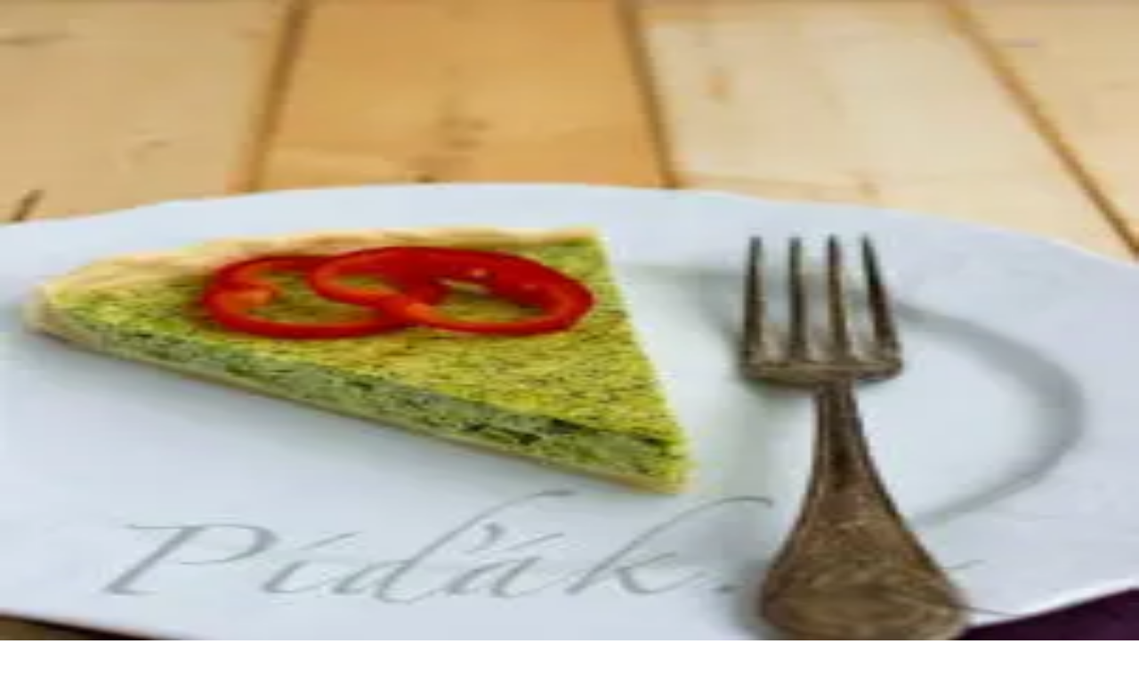

--- FILE ---
content_type: text/html; charset=utf-8
request_url: https://www.pidak.cz/recept-gluten-free-hrachoburgry
body_size: 16569
content:
<!DOCTYPE html><html lang="cs"><head><meta charSet="utf-8"/><meta name="viewport" content="width=device-width, initial-scale=1"/><link rel="preload" href="/_next/static/media/1bffadaabf893a1e-s.p.7cd81963.woff2" as="font" crossorigin="" type="font/woff2"/><link rel="preload" href="/_next/static/media/797e433ab948586e-s.p.dbea232f.woff2" as="font" crossorigin="" type="font/woff2"/><link rel="preload" href="/_next/static/media/83afe278b6a6bb3c-s.p.3a6ba036.woff2" as="font" crossorigin="" type="font/woff2"/><link rel="preload" as="image" imageSrcSet="/_next/image?url=%2Ffavicon.png&amp;w=48&amp;q=75 1x, /_next/image?url=%2Ffavicon.png&amp;w=96&amp;q=75 2x"/><link rel="preload" as="image" imageSrcSet="/_next/image?url=https%3A%2F%2Fapi2.pidak.cz%2Fuploads%2Flarge_c7dd89e999a34cc0b392bed848fd31c7_c13b1fa832.jpg&amp;w=640&amp;q=75 1x, /_next/image?url=https%3A%2F%2Fapi2.pidak.cz%2Fuploads%2Flarge_c7dd89e999a34cc0b392bed848fd31c7_c13b1fa832.jpg&amp;w=1080&amp;q=75 2x"/><link rel="stylesheet" href="/_next/static/chunks/08c4c4abd10de8c2.css" data-precedence="next"/><link rel="preload" as="script" fetchPriority="low" href="/_next/static/chunks/7a0a31b0bb154d05.js"/><script src="/_next/static/chunks/d4c82259a335c394.js" async=""></script><script src="/_next/static/chunks/3e200bca904262de.js" async=""></script><script src="/_next/static/chunks/249261e921aeebba.js" async=""></script><script src="/_next/static/chunks/236f7e5abd6f09ff.js" async=""></script><script src="/_next/static/chunks/turbopack-43f7198e2002bc13.js" async=""></script><script src="/_next/static/chunks/ff1a16fafef87110.js" async=""></script><script src="/_next/static/chunks/7340adf74ff47ec0.js" async=""></script><script src="/_next/static/chunks/e54a1ac4c40a3bad.js" async=""></script><script src="/_next/static/chunks/491c25995c7fb212.js" async=""></script><script src="/_next/static/chunks/44c4580df28ba0d4.js" async=""></script><script src="/_next/static/chunks/a996e8960e3b6d57.js" async=""></script><script src="/_next/static/chunks/76a849db5e5fdad7.js" async=""></script><link rel="preload" href="https://pagead2.googlesyndication.com/pagead/js/adsbygoogle.js?client=ca-pub-7616759721530902" as="script" crossorigin=""/><link rel="preload" href="/_next/static/chunks/8dc497b82363a501.js" as="script" fetchPriority="low"/><link rel="preload" href="/_next/static/chunks/abf2e3b5b87687b6.js" as="script" fetchPriority="low"/><meta name="next-size-adjust" content=""/><title>Gluten free hrachoburgry  | Píďák.cz</title><meta name="description" content="
Uvaříme půl sáčku hrachu, přidáme vařené brambory, sušené hřiby, lněné semínko, petrželovou nať, pažitku, osolíme a opepříme. Přidáme červenou sladko..."/><meta name="author" content="Píďák.cz"/><link rel="manifest" href="/site.webmanifest"/><meta name="keywords" content="recept,vaření,pečení,jídlo,Gluten free hrachoburgry ,,Kateřina Čtvrtlíková"/><meta name="creator" content="Píďák.cz"/><meta name="robots" content="index, follow"/><meta name="fb:app_id" content="907120573077682"/><link rel="canonical" href="https://www.pidak.cz/recept-gluten-free-hrachoburgry"/><meta property="og:title" content="Gluten free hrachoburgry  | Píďák.cz"/><meta property="og:description" content="
Uvaříme půl sáčku hrachu, přidáme vařené brambory, sušené hřiby, lněné semínko, petrželovou nať, pažitku, osolíme a opepříme. Přidáme červenou sladko..."/><meta property="og:url" content="https://www.pidak.cz/recept-gluten-free-hrachoburgry"/><meta property="og:image" content="https://api2.pidak.cz/uploads/large_c7dd89e999a34cc0b392bed848fd31c7_c13b1fa832.jpg"/><meta property="og:image:width" content="1200"/><meta property="og:image:height" content="630"/><meta property="og:image:alt" content="Gluten free hrachoburgry "/><meta property="og:type" content="article"/><meta name="twitter:card" content="summary_large_image"/><meta name="twitter:title" content="Gluten free hrachoburgry  | Píďák.cz"/><meta name="twitter:description" content="
Uvaříme půl sáčku hrachu, přidáme vařené brambory, sušené hřiby, lněné semínko, petrželovou nať, pažitku, osolíme a opepříme. Přidáme červenou sladko..."/><meta name="twitter:image" content="https://api2.pidak.cz/uploads/large_c7dd89e999a34cc0b392bed848fd31c7_c13b1fa832.jpg"/><link rel="icon" href="/favicon.ico?favicon.0b3bf435.ico" sizes="256x256" type="image/x-icon"/><link rel="icon" href="/favicon.png"/><link rel="apple-touch-icon" href="/favicon.png"/><script src="/_next/static/chunks/a6dad97d9634a72d.js" noModule=""></script></head><body class="inter_6f63e4fe-module__BMM7va__variable geist_mono_1bf8cbf6-module__FlyLvG__variable font-sans antialiased"><div hidden=""><!--$--><!--/$--></div><noscript><iframe src="https://www.googletagmanager.com/ns.html?id=GTM-KQTJ4ZFB" height="0" width="0" style="display:none;visibility:hidden"></iframe></noscript><div class="min-h-screen flex flex-col"><header class="bg-white border-b border-border"><div class="container mx-auto px-4"><a class="flex items-center gap-3 py-4" href="/"><div class="relative w-12 h-12"><img alt="Logo Píďák" width="48" height="48" decoding="async" data-nimg="1" class="object-contain" style="color:transparent" srcSet="/_next/image?url=%2Ffavicon.png&amp;w=48&amp;q=75 1x, /_next/image?url=%2Ffavicon.png&amp;w=96&amp;q=75 2x" src="/_next/image?url=%2Ffavicon.png&amp;w=96&amp;q=75"/></div><h1 class="text-2xl font-bold text-foreground">píďák<span class="text-primary">.cz</span></h1></a></div></header><div class="lg:hidden"><div class="relative bg-primary transition-all duration-300 z-50" style="background-image:linear-gradient(135deg, rgba(255,255,255,0.1) 0%, transparent 50%, rgba(0,0,0,0.05) 100%),
                           repeating-linear-gradient(45deg, transparent, transparent 2px, rgba(255,255,255,0.03) 2px, rgba(255,255,255,0.03) 4px)"><div class="flex items-center justify-center"><button class="group relative flex items-center gap-2 px-4 py-4 text-white transition-colors" type="button" aria-haspopup="dialog" aria-expanded="false" aria-controls="radix-_R_2itb_" data-state="closed" data-slot="sheet-trigger"><svg xmlns="http://www.w3.org/2000/svg" width="24" height="24" viewBox="0 0 24 24" fill="none" stroke="currentColor" stroke-width="2" stroke-linecap="round" stroke-linejoin="round" class="lucide lucide-menu w-5 h-5 relative z-10" aria-hidden="true"><path d="M4 5h16"></path><path d="M4 12h16"></path><path d="M4 19h16"></path></svg><span class="relative z-10 text-sm font-semibold uppercase tracking-wider">Menu</span><span class="absolute -inset-x-2 inset-y-0 bg-brand-dark -skew-x-12 scale-x-0 group-hover:scale-x-100 transition-transform duration-300 origin-center"></span></button><button class="group relative flex items-center gap-2 px-4 py-4 text-white transition-colors"><svg xmlns="http://www.w3.org/2000/svg" width="24" height="24" viewBox="0 0 24 24" fill="none" stroke="currentColor" stroke-width="2" stroke-linecap="round" stroke-linejoin="round" class="lucide lucide-search w-5 h-5 relative z-10" aria-hidden="true"><path d="m21 21-4.34-4.34"></path><circle cx="11" cy="11" r="8"></circle></svg><span class="relative z-10 text-sm font-semibold uppercase tracking-wider">Hledat</span><span class="absolute -inset-x-2 inset-y-0 bg-brand-dark -skew-x-12 scale-x-0 group-hover:scale-x-100 transition-transform duration-300 origin-center"></span></button><button class="group relative flex items-center gap-2 px-4 py-4 text-white transition-colors"><svg xmlns="http://www.w3.org/2000/svg" width="24" height="24" viewBox="0 0 24 24" fill="none" stroke="currentColor" stroke-width="2" stroke-linecap="round" stroke-linejoin="round" class="lucide lucide-share2 lucide-share-2 w-5 h-5 relative z-10" aria-hidden="true"><circle cx="18" cy="5" r="3"></circle><circle cx="6" cy="12" r="3"></circle><circle cx="18" cy="19" r="3"></circle><line x1="8.59" x2="15.42" y1="13.51" y2="17.49"></line><line x1="15.41" x2="8.59" y1="6.51" y2="10.49"></line></svg><span class="relative z-10 text-sm font-semibold uppercase tracking-wider">Sdílet</span><span class="absolute -inset-x-2 inset-y-0 bg-brand-dark -skew-x-12 scale-x-0 group-hover:scale-x-100 transition-transform duration-300 origin-center"></span></button></div></div></div><div class="hidden lg:block"><nav class="relative bg-primary transition-all duration-300 z-50" style="background-image:linear-gradient(135deg, rgba(255,255,255,0.1) 0%, transparent 50%, rgba(0,0,0,0.05) 100%),
                           repeating-linear-gradient(45deg, transparent, transparent 2px, rgba(255,255,255,0.03) 2px, rgba(255,255,255,0.03) 4px)"><div class="container mx-auto px-4"><div class="flex items-center justify-between"><ul class="flex items-center"><li class="relative"><a class="group relative block px-5 py-4 text-base font-semibold text-white uppercase tracking-wider transition-colors" href="/vareni-peceni-recepty"><span class="relative z-10">Vaření, pečení, recepty</span><span class="absolute -inset-x-2 inset-y-0 bg-brand-dark -skew-x-12 scale-x-0 group-hover:scale-x-100 transition-transform duration-300 origin-center"></span></a></li><li class="relative"><a class="group relative block px-5 py-4 text-base font-semibold text-white uppercase tracking-wider transition-colors" href="/tipy-kam-s-detmi"><span class="relative z-10">Tipy kam s dětmi</span><span class="absolute -inset-x-2 inset-y-0 bg-brand-dark -skew-x-12 scale-x-0 group-hover:scale-x-100 transition-transform duration-300 origin-center"></span></a></li><li class="relative"><a class="group relative block px-5 py-4 text-base font-semibold text-white uppercase tracking-wider transition-colors" href="/nove-recepty"><span class="relative z-10">Nové</span><span class="absolute -inset-x-2 inset-y-0 bg-brand-dark -skew-x-12 scale-x-0 group-hover:scale-x-100 transition-transform duration-300 origin-center"></span></a></li></ul><div class="flex items-center"><a class="group relative flex items-center px-5 py-4 text-white transition-colors" href="/tip"><span class="relative z-10 text-base font-semibold uppercase tracking-wider">Přidat</span><span class="absolute -inset-x-2 inset-y-0 bg-brand-dark -skew-x-12 scale-x-0 group-hover:scale-x-100 transition-transform duration-300 origin-center"></span></a><button type="button" class="group relative flex items-center gap-2 px-5 py-4 text-white transition-colors"><svg xmlns="http://www.w3.org/2000/svg" width="24" height="24" viewBox="0 0 24 24" fill="none" stroke="currentColor" stroke-width="2" stroke-linecap="round" stroke-linejoin="round" class="lucide lucide-search w-4 h-4 relative z-10" aria-hidden="true"><path d="m21 21-4.34-4.34"></path><circle cx="11" cy="11" r="8"></circle></svg><span class="relative z-10 text-base font-semibold uppercase tracking-wider">Hledat</span><span class="absolute -inset-x-2 inset-y-0 bg-brand-dark -skew-x-12 scale-x-0 group-hover:scale-x-100 transition-transform duration-300 origin-center"></span></button><button type="button" class="group relative flex items-center gap-2 px-5 py-4 text-white transition-colors"><svg xmlns="http://www.w3.org/2000/svg" width="24" height="24" viewBox="0 0 24 24" fill="none" stroke="currentColor" stroke-width="2" stroke-linecap="round" stroke-linejoin="round" class="lucide lucide-share2 lucide-share-2 w-4 h-4 relative z-10" aria-hidden="true"><circle cx="18" cy="5" r="3"></circle><circle cx="6" cy="12" r="3"></circle><circle cx="18" cy="19" r="3"></circle><line x1="8.59" x2="15.42" y1="13.51" y2="17.49"></line><line x1="15.41" x2="8.59" y1="6.51" y2="10.49"></line></svg><span class="relative z-10 text-base font-semibold uppercase tracking-wider">Sdílet</span><span class="absolute -inset-x-2 inset-y-0 bg-brand-dark -skew-x-12 scale-x-0 group-hover:scale-x-100 transition-transform duration-300 origin-center"></span></button></div></div></div></nav></div><main class="flex-1"><div class="container mx-auto px-4 py-6"><div class="space-y-8" itemScope="" itemType="https://schema.org/Recipe"><nav aria-label="Breadcrumb" class="flex items-center flex-wrap gap-2"><ol class="flex items-center flex-wrap gap-2" itemScope="" itemType="https://schema.org/BreadcrumbList"><li itemProp="itemListElement" itemScope="" itemType="https://schema.org/ListItem"><a class="inline-flex items-center justify-center w-8 h-8 bg-primary text-white rounded-md hover:bg-brand-dark transition-colors" itemProp="item" href="/"><svg xmlns="http://www.w3.org/2000/svg" width="24" height="24" viewBox="0 0 24 24" fill="none" stroke="currentColor" stroke-width="2" stroke-linecap="round" stroke-linejoin="round" class="lucide lucide-house w-4 h-4" aria-hidden="true"><path d="M15 21v-8a1 1 0 0 0-1-1h-4a1 1 0 0 0-1 1v8"></path><path d="M3 10a2 2 0 0 1 .709-1.528l7-6a2 2 0 0 1 2.582 0l7 6A2 2 0 0 1 21 10v9a2 2 0 0 1-2 2H5a2 2 0 0 1-2-2z"></path></svg><span class="sr-only" itemProp="name">Domů</span></a><meta itemProp="position" content="1"/></li><svg xmlns="http://www.w3.org/2000/svg" width="24" height="24" viewBox="0 0 24 24" fill="none" stroke="currentColor" stroke-width="2" stroke-linecap="round" stroke-linejoin="round" class="lucide lucide-chevron-right w-4 h-4 text-muted-foreground" aria-hidden="true"><path d="m9 18 6-6-6-6"></path></svg><li class="flex items-center gap-2" itemProp="itemListElement" itemScope="" itemType="https://schema.org/ListItem"><a class="inline-block px-3 py-1.5 bg-primary text-white text-sm font-medium rounded-md hover:bg-brand-dark transition-colors" itemProp="item" href="/vareni-peceni-recepty"><span itemProp="name">Vaření, pečení, recepty</span></a><meta itemProp="position" content="2"/><svg xmlns="http://www.w3.org/2000/svg" width="24" height="24" viewBox="0 0 24 24" fill="none" stroke="currentColor" stroke-width="2" stroke-linecap="round" stroke-linejoin="round" class="lucide lucide-chevron-right w-4 h-4 text-muted-foreground" aria-hidden="true"><path d="m9 18 6-6-6-6"></path></svg></li><li class="flex items-center gap-2" itemProp="itemListElement" itemScope="" itemType="https://schema.org/ListItem"><a class="inline-block px-3 py-1.5 bg-primary text-white text-sm font-medium rounded-md hover:bg-brand-dark transition-colors" itemProp="item" href="/recepty-vegetarianske-veganske"><span itemProp="name">Vegetariánské a veganské</span></a><meta itemProp="position" content="3"/><svg xmlns="http://www.w3.org/2000/svg" width="24" height="24" viewBox="0 0 24 24" fill="none" stroke="currentColor" stroke-width="2" stroke-linecap="round" stroke-linejoin="round" class="lucide lucide-chevron-right w-4 h-4 text-muted-foreground" aria-hidden="true"><path d="m9 18 6-6-6-6"></path></svg></li><li class="flex items-center gap-2" itemProp="itemListElement" itemScope="" itemType="https://schema.org/ListItem"><a class="inline-block px-3 py-1.5 bg-primary text-white text-sm font-medium rounded-md hover:bg-brand-dark transition-colors" itemProp="item" href="/recepty-vegetarianske"><span itemProp="name">Vegetariánské</span></a><meta itemProp="position" content="4"/></li></ol></nav><div class="grid grid-cols-1 lg:grid-cols-3 gap-8"><div class="lg:col-span-2 space-y-6"><div><h1 class="text-3xl font-bold" itemProp="name">Gluten free hrachoburgry </h1></div><!--$?--><template id="B:0"></template><div class="animate-pulse bg-muted h-64 rounded-lg"></div><!--/$--><div class="relative"><a class="absolute -top-3 -right-2 z-10 group" href="/hodnoceni/recept-gluten-free-hrachoburgry"><div class="transform rotate-3 group-hover:rotate-0 transition-all duration-300 group-hover:scale-105"><div class="bg-white px-4 py-3 rounded-lg shadow-xl border-2 border-primary"><div class="flex items-center justify-center mb-1.5"><div class="flex items-center gap-1"><div class="flex items-center"><svg xmlns="http://www.w3.org/2000/svg" width="24" height="24" viewBox="0 0 24 24" fill="none" stroke="currentColor" stroke-width="2" stroke-linecap="round" stroke-linejoin="round" class="lucide lucide-star w-5 h-5 fill-primary text-primary" aria-hidden="true"><path d="M11.525 2.295a.53.53 0 0 1 .95 0l2.31 4.679a2.123 2.123 0 0 0 1.595 1.16l5.166.756a.53.53 0 0 1 .294.904l-3.736 3.638a2.123 2.123 0 0 0-.611 1.878l.882 5.14a.53.53 0 0 1-.771.56l-4.618-2.428a2.122 2.122 0 0 0-1.973 0L6.396 21.01a.53.53 0 0 1-.77-.56l.881-5.139a2.122 2.122 0 0 0-.611-1.879L2.16 9.795a.53.53 0 0 1 .294-.906l5.165-.755a2.122 2.122 0 0 0 1.597-1.16z"></path></svg><div class="relative"><svg xmlns="http://www.w3.org/2000/svg" width="24" height="24" viewBox="0 0 24 24" fill="none" stroke="currentColor" stroke-width="2" stroke-linecap="round" stroke-linejoin="round" class="lucide lucide-star w-5 h-5 text-muted-foreground" aria-hidden="true"><path d="M11.525 2.295a.53.53 0 0 1 .95 0l2.31 4.679a2.123 2.123 0 0 0 1.595 1.16l5.166.756a.53.53 0 0 1 .294.904l-3.736 3.638a2.123 2.123 0 0 0-.611 1.878l.882 5.14a.53.53 0 0 1-.771.56l-4.618-2.428a2.122 2.122 0 0 0-1.973 0L6.396 21.01a.53.53 0 0 1-.77-.56l.881-5.139a2.122 2.122 0 0 0-.611-1.879L2.16 9.795a.53.53 0 0 1 .294-.906l5.165-.755a2.122 2.122 0 0 0 1.597-1.16z"></path></svg><svg xmlns="http://www.w3.org/2000/svg" width="24" height="24" viewBox="0 0 24 24" fill="none" stroke="currentColor" stroke-width="2" stroke-linecap="round" stroke-linejoin="round" class="lucide lucide-star-half w-5 h-5 absolute top-0 left-0 fill-primary text-primary" aria-hidden="true"><path d="M12 18.338a2.1 2.1 0 0 0-.987.244L6.396 21.01a.53.53 0 0 1-.77-.56l.881-5.139a2.12 2.12 0 0 0-.611-1.879L2.16 9.795a.53.53 0 0 1 .294-.906l5.165-.755a2.12 2.12 0 0 0 1.597-1.16l2.309-4.679A.53.53 0 0 1 12 2"></path></svg></div><svg xmlns="http://www.w3.org/2000/svg" width="24" height="24" viewBox="0 0 24 24" fill="none" stroke="currentColor" stroke-width="2" stroke-linecap="round" stroke-linejoin="round" class="lucide lucide-star w-5 h-5 text-muted-foreground" aria-hidden="true"><path d="M11.525 2.295a.53.53 0 0 1 .95 0l2.31 4.679a2.123 2.123 0 0 0 1.595 1.16l5.166.756a.53.53 0 0 1 .294.904l-3.736 3.638a2.123 2.123 0 0 0-.611 1.878l.882 5.14a.53.53 0 0 1-.771.56l-4.618-2.428a2.122 2.122 0 0 0-1.973 0L6.396 21.01a.53.53 0 0 1-.77-.56l.881-5.139a2.122 2.122 0 0 0-.611-1.879L2.16 9.795a.53.53 0 0 1 .294-.906l5.165-.755a2.122 2.122 0 0 0 1.597-1.16z"></path></svg><svg xmlns="http://www.w3.org/2000/svg" width="24" height="24" viewBox="0 0 24 24" fill="none" stroke="currentColor" stroke-width="2" stroke-linecap="round" stroke-linejoin="round" class="lucide lucide-star w-5 h-5 text-muted-foreground" aria-hidden="true"><path d="M11.525 2.295a.53.53 0 0 1 .95 0l2.31 4.679a2.123 2.123 0 0 0 1.595 1.16l5.166.756a.53.53 0 0 1 .294.904l-3.736 3.638a2.123 2.123 0 0 0-.611 1.878l.882 5.14a.53.53 0 0 1-.771.56l-4.618-2.428a2.122 2.122 0 0 0-1.973 0L6.396 21.01a.53.53 0 0 1-.77-.56l.881-5.139a2.122 2.122 0 0 0-.611-1.879L2.16 9.795a.53.53 0 0 1 .294-.906l5.165-.755a2.122 2.122 0 0 0 1.597-1.16z"></path></svg><svg xmlns="http://www.w3.org/2000/svg" width="24" height="24" viewBox="0 0 24 24" fill="none" stroke="currentColor" stroke-width="2" stroke-linecap="round" stroke-linejoin="round" class="lucide lucide-star w-5 h-5 text-muted-foreground" aria-hidden="true"><path d="M11.525 2.295a.53.53 0 0 1 .95 0l2.31 4.679a2.123 2.123 0 0 0 1.595 1.16l5.166.756a.53.53 0 0 1 .294.904l-3.736 3.638a2.123 2.123 0 0 0-.611 1.878l.882 5.14a.53.53 0 0 1-.771.56l-4.618-2.428a2.122 2.122 0 0 0-1.973 0L6.396 21.01a.53.53 0 0 1-.77-.56l.881-5.139a2.122 2.122 0 0 0-.611-1.879L2.16 9.795a.53.53 0 0 1 .294-.906l5.165-.755a2.122 2.122 0 0 0 1.597-1.16z"></path></svg></div><span class="text-sm text-muted-foreground/70 ml-1">(<!-- -->2<!-- -->)</span></div></div><div class="text-xs font-bold text-center text-primary-foreground bg-primary rounded px-2 py-1">✍️ Ohodnotit</div></div><div class="absolute -top-1.5 left-1/2 -translate-x-1/2 w-3 h-3 bg-red-500 rounded-full shadow-md border border-red-700"></div></div></a><div data-slot="card" class="bg-card text-card-foreground flex flex-col gap-6 rounded-xl border py-6 shadow-sm pt-2 scroll-mt-20" id="ingredients"><div data-slot="card-header" class="@container/card-header grid auto-rows-min grid-rows-[auto_auto] items-start gap-2 px-6 has-data-[slot=card-action]:grid-cols-[1fr_auto] [.border-b]:pb-6"><div data-slot="card-title" class="leading-none font-semibold">Potřebné přísady</div></div><div data-slot="card-content" class="px-6"><div class="recipe-ingredients"><ul>
<li itemProp="recipeIngredient" >hrách</li>
<li itemProp="recipeIngredient" >2ks brambora</li>
<li itemProp="recipeIngredient" >sušené hřiby</li>
<li itemProp="recipeIngredient" >česnek</li>
<li itemProp="recipeIngredient" >2PL mleté lněné semínko</li>
<li itemProp="recipeIngredient" >petrželová nať</li>
<li itemProp="recipeIngredient" >pažitka</li>
<li itemProp="recipeIngredient" >sůl</li>
<li itemProp="recipeIngredient" >pepř</li>
<li itemProp="recipeIngredient" >červená paprika sladká</li>
<li itemProp="recipeIngredient" >kukuřičná mouka</li>
<li itemProp="recipeIngredient" >cibule menší</li>
</ul></div></div></div></div><div class="relative"><div class="absolute -top-3 -right-2 z-10 transform rotate-3 hover:rotate-0 transition-transform duration-300"><div class="bg-primary text-primary-foreground px-4 py-2 rounded-lg shadow-lg border-2 border-primary-foreground/20"><div class="text-xs font-medium opacity-80">Autor receptu</div><div class="font-bold text-sm italic" itemProp="author">Kateřina Čtvrtlíková</div></div><div class="absolute -top-1 left-1/2 -translate-x-1/2 w-3 h-3 bg-red-500 rounded-full shadow-md border border-red-700"></div></div><div data-slot="card" class="bg-card text-card-foreground flex flex-col gap-6 rounded-xl border py-6 shadow-sm pt-4 scroll-mt-20" id="steps"><div data-slot="card-header" class="@container/card-header grid auto-rows-min grid-rows-[auto_auto] items-start gap-2 px-6 has-data-[slot=card-action]:grid-cols-[1fr_auto] [.border-b]:pb-6"><div data-slot="card-title" class="leading-none font-semibold">Postup přípravy</div></div><div data-slot="card-content" class="px-6"><div class="recipe-steps"><ol>
<li itemProp="recipeInstructions" >Uvaříme půl sáčku hrachu, přidáme vařené brambory, sušené hřiby, lněné semínko, petrželovou nať, pažitku, osolíme a opepříme. Přidáme červenou sladkou papriku. Vezmeme tyčový mixér a vše pomixujeme. Do směsi přidáme najemno nakrájenou menší cibulku a promícháme. Obalíme v kukuřičné  mouce a osmažíme.</li>
<li itemProp="recipeInstructions" >Dobrou chuť !</li>
</ol></div></div></div></div></div><div class="space-y-6 lg:sticky lg:top-24 lg:self-start"><ins class="adsbygoogle block min-h-[250px]" style="display:block" data-ad-client="ca-pub-7616759721530902" data-ad-slot="7543369672" data-ad-format="auto" data-full-width-responsive="true"></ins></div></div><section><div data-orientation="horizontal" role="none" data-slot="separator" class="bg-border shrink-0 data-[orientation=horizontal]:h-px data-[orientation=horizontal]:w-full data-[orientation=vertical]:h-full data-[orientation=vertical]:w-px my-8"></div><h2 class="text-2xl font-semibold mb-6">Mohlo by se Vám líbit</h2><div class="grid grid-cols-1 sm:grid-cols-2 lg:grid-cols-3 xl:grid-cols-4 gap-4 md:gap-6"><div data-slot="card" class="bg-card text-card-foreground flex flex-col gap-6 rounded-xl border py-6 shadow-sm group overflow-hidden transition-all duration-300 hover:shadow-lg hover:-translate-y-1" itemScope="" itemType="https://schema.org/Recipe"><a class="block" href="/recept-seitan-vege-maso-zakladni-recept-zeleninovy-vyvar"><div class="relative aspect-[4/3] overflow-hidden bg-muted"><img alt="Obrázek Seitan - vege maso - základní recept + zeleninový vývar" itemProp="image" loading="lazy" decoding="async" data-nimg="fill" class="object-cover transition-transform duration-300 group-hover:scale-105" style="position:absolute;height:100%;width:100%;left:0;top:0;right:0;bottom:0;color:transparent" sizes="(max-width: 640px) 100vw, (max-width: 1024px) 50vw, 33vw" srcSet="/_next/image?url=https%3A%2F%2Fapi2.pidak.cz%2Fuploads%2Fsmall_a136db18ac4c4fdf8adb8acaca7e1f30_f5e929c688.jpg&amp;w=256&amp;q=75 256w, /_next/image?url=https%3A%2F%2Fapi2.pidak.cz%2Fuploads%2Fsmall_a136db18ac4c4fdf8adb8acaca7e1f30_f5e929c688.jpg&amp;w=384&amp;q=75 384w, /_next/image?url=https%3A%2F%2Fapi2.pidak.cz%2Fuploads%2Fsmall_a136db18ac4c4fdf8adb8acaca7e1f30_f5e929c688.jpg&amp;w=640&amp;q=75 640w, /_next/image?url=https%3A%2F%2Fapi2.pidak.cz%2Fuploads%2Fsmall_a136db18ac4c4fdf8adb8acaca7e1f30_f5e929c688.jpg&amp;w=750&amp;q=75 750w, /_next/image?url=https%3A%2F%2Fapi2.pidak.cz%2Fuploads%2Fsmall_a136db18ac4c4fdf8adb8acaca7e1f30_f5e929c688.jpg&amp;w=828&amp;q=75 828w, /_next/image?url=https%3A%2F%2Fapi2.pidak.cz%2Fuploads%2Fsmall_a136db18ac4c4fdf8adb8acaca7e1f30_f5e929c688.jpg&amp;w=1080&amp;q=75 1080w, /_next/image?url=https%3A%2F%2Fapi2.pidak.cz%2Fuploads%2Fsmall_a136db18ac4c4fdf8adb8acaca7e1f30_f5e929c688.jpg&amp;w=1200&amp;q=75 1200w, /_next/image?url=https%3A%2F%2Fapi2.pidak.cz%2Fuploads%2Fsmall_a136db18ac4c4fdf8adb8acaca7e1f30_f5e929c688.jpg&amp;w=1920&amp;q=75 1920w, /_next/image?url=https%3A%2F%2Fapi2.pidak.cz%2Fuploads%2Fsmall_a136db18ac4c4fdf8adb8acaca7e1f30_f5e929c688.jpg&amp;w=2048&amp;q=75 2048w, /_next/image?url=https%3A%2F%2Fapi2.pidak.cz%2Fuploads%2Fsmall_a136db18ac4c4fdf8adb8acaca7e1f30_f5e929c688.jpg&amp;w=3840&amp;q=75 3840w" src="/_next/image?url=https%3A%2F%2Fapi2.pidak.cz%2Fuploads%2Fsmall_a136db18ac4c4fdf8adb8acaca7e1f30_f5e929c688.jpg&amp;w=3840&amp;q=75"/></div><div data-slot="card-content" class="p-4 text-center"><h2 class="text-base font-medium line-clamp-2 mb-2 group-hover:text-primary transition-colors" itemProp="name">Seitan - vege maso - základní recept + zeleninový vývar</h2><button type="button" class="inline-flex justify-center w-full"><div class="flex items-center gap-1"><div class="flex items-center"><svg xmlns="http://www.w3.org/2000/svg" width="24" height="24" viewBox="0 0 24 24" fill="none" stroke="currentColor" stroke-width="2" stroke-linecap="round" stroke-linejoin="round" class="lucide lucide-star w-5 h-5 fill-primary text-primary" aria-hidden="true"><path d="M11.525 2.295a.53.53 0 0 1 .95 0l2.31 4.679a2.123 2.123 0 0 0 1.595 1.16l5.166.756a.53.53 0 0 1 .294.904l-3.736 3.638a2.123 2.123 0 0 0-.611 1.878l.882 5.14a.53.53 0 0 1-.771.56l-4.618-2.428a2.122 2.122 0 0 0-1.973 0L6.396 21.01a.53.53 0 0 1-.77-.56l.881-5.139a2.122 2.122 0 0 0-.611-1.879L2.16 9.795a.53.53 0 0 1 .294-.906l5.165-.755a2.122 2.122 0 0 0 1.597-1.16z"></path></svg><svg xmlns="http://www.w3.org/2000/svg" width="24" height="24" viewBox="0 0 24 24" fill="none" stroke="currentColor" stroke-width="2" stroke-linecap="round" stroke-linejoin="round" class="lucide lucide-star w-5 h-5 fill-primary text-primary" aria-hidden="true"><path d="M11.525 2.295a.53.53 0 0 1 .95 0l2.31 4.679a2.123 2.123 0 0 0 1.595 1.16l5.166.756a.53.53 0 0 1 .294.904l-3.736 3.638a2.123 2.123 0 0 0-.611 1.878l.882 5.14a.53.53 0 0 1-.771.56l-4.618-2.428a2.122 2.122 0 0 0-1.973 0L6.396 21.01a.53.53 0 0 1-.77-.56l.881-5.139a2.122 2.122 0 0 0-.611-1.879L2.16 9.795a.53.53 0 0 1 .294-.906l5.165-.755a2.122 2.122 0 0 0 1.597-1.16z"></path></svg><svg xmlns="http://www.w3.org/2000/svg" width="24" height="24" viewBox="0 0 24 24" fill="none" stroke="currentColor" stroke-width="2" stroke-linecap="round" stroke-linejoin="round" class="lucide lucide-star w-5 h-5 fill-primary text-primary" aria-hidden="true"><path d="M11.525 2.295a.53.53 0 0 1 .95 0l2.31 4.679a2.123 2.123 0 0 0 1.595 1.16l5.166.756a.53.53 0 0 1 .294.904l-3.736 3.638a2.123 2.123 0 0 0-.611 1.878l.882 5.14a.53.53 0 0 1-.771.56l-4.618-2.428a2.122 2.122 0 0 0-1.973 0L6.396 21.01a.53.53 0 0 1-.77-.56l.881-5.139a2.122 2.122 0 0 0-.611-1.879L2.16 9.795a.53.53 0 0 1 .294-.906l5.165-.755a2.122 2.122 0 0 0 1.597-1.16z"></path></svg><svg xmlns="http://www.w3.org/2000/svg" width="24" height="24" viewBox="0 0 24 24" fill="none" stroke="currentColor" stroke-width="2" stroke-linecap="round" stroke-linejoin="round" class="lucide lucide-star w-5 h-5 fill-primary text-primary" aria-hidden="true"><path d="M11.525 2.295a.53.53 0 0 1 .95 0l2.31 4.679a2.123 2.123 0 0 0 1.595 1.16l5.166.756a.53.53 0 0 1 .294.904l-3.736 3.638a2.123 2.123 0 0 0-.611 1.878l.882 5.14a.53.53 0 0 1-.771.56l-4.618-2.428a2.122 2.122 0 0 0-1.973 0L6.396 21.01a.53.53 0 0 1-.77-.56l.881-5.139a2.122 2.122 0 0 0-.611-1.879L2.16 9.795a.53.53 0 0 1 .294-.906l5.165-.755a2.122 2.122 0 0 0 1.597-1.16z"></path></svg><svg xmlns="http://www.w3.org/2000/svg" width="24" height="24" viewBox="0 0 24 24" fill="none" stroke="currentColor" stroke-width="2" stroke-linecap="round" stroke-linejoin="round" class="lucide lucide-star w-5 h-5 text-muted-foreground" aria-hidden="true"><path d="M11.525 2.295a.53.53 0 0 1 .95 0l2.31 4.679a2.123 2.123 0 0 0 1.595 1.16l5.166.756a.53.53 0 0 1 .294.904l-3.736 3.638a2.123 2.123 0 0 0-.611 1.878l.882 5.14a.53.53 0 0 1-.771.56l-4.618-2.428a2.122 2.122 0 0 0-1.973 0L6.396 21.01a.53.53 0 0 1-.77-.56l.881-5.139a2.122 2.122 0 0 0-.611-1.879L2.16 9.795a.53.53 0 0 1 .294-.906l5.165-.755a2.122 2.122 0 0 0 1.597-1.16z"></path></svg></div><span class="text-sm text-muted-foreground/70 ml-1">(<!-- -->2<!-- -->)</span></div></button></div></a><a class="sr-only" itemProp="url" href="/recept-seitan-vege-maso-zakladni-recept-zeleninovy-vyvar">Zobrazit detail <!-- -->Seitan - vege maso - základní recept + zeleninový vývar</a></div><div data-slot="card" class="bg-card text-card-foreground flex flex-col gap-6 rounded-xl border py-6 shadow-sm group overflow-hidden transition-all duration-300 hover:shadow-lg hover:-translate-y-1" itemScope="" itemType="https://schema.org/Recipe"><a class="block" href="/recept-pecena-cervena-repa-se-syrem"><div class="relative aspect-[4/3] overflow-hidden bg-muted"><img alt="Obrázek Pečená červená řepa se sýrem" itemProp="image" loading="lazy" decoding="async" data-nimg="fill" class="object-cover transition-transform duration-300 group-hover:scale-105" style="position:absolute;height:100%;width:100%;left:0;top:0;right:0;bottom:0;color:transparent" sizes="(max-width: 640px) 100vw, (max-width: 1024px) 50vw, 33vw" srcSet="/_next/image?url=https%3A%2F%2Fapi2.pidak.cz%2Fuploads%2Fsmall_99985cb710044df485787d08d7da1192_bc5447011e.jpg&amp;w=256&amp;q=75 256w, /_next/image?url=https%3A%2F%2Fapi2.pidak.cz%2Fuploads%2Fsmall_99985cb710044df485787d08d7da1192_bc5447011e.jpg&amp;w=384&amp;q=75 384w, /_next/image?url=https%3A%2F%2Fapi2.pidak.cz%2Fuploads%2Fsmall_99985cb710044df485787d08d7da1192_bc5447011e.jpg&amp;w=640&amp;q=75 640w, /_next/image?url=https%3A%2F%2Fapi2.pidak.cz%2Fuploads%2Fsmall_99985cb710044df485787d08d7da1192_bc5447011e.jpg&amp;w=750&amp;q=75 750w, /_next/image?url=https%3A%2F%2Fapi2.pidak.cz%2Fuploads%2Fsmall_99985cb710044df485787d08d7da1192_bc5447011e.jpg&amp;w=828&amp;q=75 828w, /_next/image?url=https%3A%2F%2Fapi2.pidak.cz%2Fuploads%2Fsmall_99985cb710044df485787d08d7da1192_bc5447011e.jpg&amp;w=1080&amp;q=75 1080w, /_next/image?url=https%3A%2F%2Fapi2.pidak.cz%2Fuploads%2Fsmall_99985cb710044df485787d08d7da1192_bc5447011e.jpg&amp;w=1200&amp;q=75 1200w, /_next/image?url=https%3A%2F%2Fapi2.pidak.cz%2Fuploads%2Fsmall_99985cb710044df485787d08d7da1192_bc5447011e.jpg&amp;w=1920&amp;q=75 1920w, /_next/image?url=https%3A%2F%2Fapi2.pidak.cz%2Fuploads%2Fsmall_99985cb710044df485787d08d7da1192_bc5447011e.jpg&amp;w=2048&amp;q=75 2048w, /_next/image?url=https%3A%2F%2Fapi2.pidak.cz%2Fuploads%2Fsmall_99985cb710044df485787d08d7da1192_bc5447011e.jpg&amp;w=3840&amp;q=75 3840w" src="/_next/image?url=https%3A%2F%2Fapi2.pidak.cz%2Fuploads%2Fsmall_99985cb710044df485787d08d7da1192_bc5447011e.jpg&amp;w=3840&amp;q=75"/></div><div data-slot="card-content" class="p-4 text-center"><h2 class="text-base font-medium line-clamp-2 mb-2 group-hover:text-primary transition-colors" itemProp="name">Pečená červená řepa se sýrem</h2><button type="button" class="inline-flex justify-center w-full"><div class="flex items-center gap-1"><div class="flex items-center"><svg xmlns="http://www.w3.org/2000/svg" width="24" height="24" viewBox="0 0 24 24" fill="none" stroke="currentColor" stroke-width="2" stroke-linecap="round" stroke-linejoin="round" class="lucide lucide-star w-5 h-5 fill-primary text-primary" aria-hidden="true"><path d="M11.525 2.295a.53.53 0 0 1 .95 0l2.31 4.679a2.123 2.123 0 0 0 1.595 1.16l5.166.756a.53.53 0 0 1 .294.904l-3.736 3.638a2.123 2.123 0 0 0-.611 1.878l.882 5.14a.53.53 0 0 1-.771.56l-4.618-2.428a2.122 2.122 0 0 0-1.973 0L6.396 21.01a.53.53 0 0 1-.77-.56l.881-5.139a2.122 2.122 0 0 0-.611-1.879L2.16 9.795a.53.53 0 0 1 .294-.906l5.165-.755a2.122 2.122 0 0 0 1.597-1.16z"></path></svg><svg xmlns="http://www.w3.org/2000/svg" width="24" height="24" viewBox="0 0 24 24" fill="none" stroke="currentColor" stroke-width="2" stroke-linecap="round" stroke-linejoin="round" class="lucide lucide-star w-5 h-5 fill-primary text-primary" aria-hidden="true"><path d="M11.525 2.295a.53.53 0 0 1 .95 0l2.31 4.679a2.123 2.123 0 0 0 1.595 1.16l5.166.756a.53.53 0 0 1 .294.904l-3.736 3.638a2.123 2.123 0 0 0-.611 1.878l.882 5.14a.53.53 0 0 1-.771.56l-4.618-2.428a2.122 2.122 0 0 0-1.973 0L6.396 21.01a.53.53 0 0 1-.77-.56l.881-5.139a2.122 2.122 0 0 0-.611-1.879L2.16 9.795a.53.53 0 0 1 .294-.906l5.165-.755a2.122 2.122 0 0 0 1.597-1.16z"></path></svg><svg xmlns="http://www.w3.org/2000/svg" width="24" height="24" viewBox="0 0 24 24" fill="none" stroke="currentColor" stroke-width="2" stroke-linecap="round" stroke-linejoin="round" class="lucide lucide-star w-5 h-5 fill-primary text-primary" aria-hidden="true"><path d="M11.525 2.295a.53.53 0 0 1 .95 0l2.31 4.679a2.123 2.123 0 0 0 1.595 1.16l5.166.756a.53.53 0 0 1 .294.904l-3.736 3.638a2.123 2.123 0 0 0-.611 1.878l.882 5.14a.53.53 0 0 1-.771.56l-4.618-2.428a2.122 2.122 0 0 0-1.973 0L6.396 21.01a.53.53 0 0 1-.77-.56l.881-5.139a2.122 2.122 0 0 0-.611-1.879L2.16 9.795a.53.53 0 0 1 .294-.906l5.165-.755a2.122 2.122 0 0 0 1.597-1.16z"></path></svg><svg xmlns="http://www.w3.org/2000/svg" width="24" height="24" viewBox="0 0 24 24" fill="none" stroke="currentColor" stroke-width="2" stroke-linecap="round" stroke-linejoin="round" class="lucide lucide-star w-5 h-5 fill-primary text-primary" aria-hidden="true"><path d="M11.525 2.295a.53.53 0 0 1 .95 0l2.31 4.679a2.123 2.123 0 0 0 1.595 1.16l5.166.756a.53.53 0 0 1 .294.904l-3.736 3.638a2.123 2.123 0 0 0-.611 1.878l.882 5.14a.53.53 0 0 1-.771.56l-4.618-2.428a2.122 2.122 0 0 0-1.973 0L6.396 21.01a.53.53 0 0 1-.77-.56l.881-5.139a2.122 2.122 0 0 0-.611-1.879L2.16 9.795a.53.53 0 0 1 .294-.906l5.165-.755a2.122 2.122 0 0 0 1.597-1.16z"></path></svg><svg xmlns="http://www.w3.org/2000/svg" width="24" height="24" viewBox="0 0 24 24" fill="none" stroke="currentColor" stroke-width="2" stroke-linecap="round" stroke-linejoin="round" class="lucide lucide-star w-5 h-5 fill-primary text-primary" aria-hidden="true"><path d="M11.525 2.295a.53.53 0 0 1 .95 0l2.31 4.679a2.123 2.123 0 0 0 1.595 1.16l5.166.756a.53.53 0 0 1 .294.904l-3.736 3.638a2.123 2.123 0 0 0-.611 1.878l.882 5.14a.53.53 0 0 1-.771.56l-4.618-2.428a2.122 2.122 0 0 0-1.973 0L6.396 21.01a.53.53 0 0 1-.77-.56l.881-5.139a2.122 2.122 0 0 0-.611-1.879L2.16 9.795a.53.53 0 0 1 .294-.906l5.165-.755a2.122 2.122 0 0 0 1.597-1.16z"></path></svg></div><span class="text-sm text-muted-foreground/70 ml-1">(<!-- -->1<!-- -->)</span></div></button></div></a><a class="sr-only" itemProp="url" href="/recept-pecena-cervena-repa-se-syrem">Zobrazit detail <!-- -->Pečená červená řepa se sýrem</a></div><div data-slot="card" class="bg-card text-card-foreground flex flex-col gap-6 rounded-xl border py-6 shadow-sm group overflow-hidden transition-all duration-300 hover:shadow-lg hover:-translate-y-1" itemScope="" itemType="https://schema.org/Recipe"><a class="block" href="/recept-zdrave-mlsanicko"><div class="relative aspect-[4/3] overflow-hidden bg-muted"><img alt="Obrázek Zdravé mlsáníčko" itemProp="image" loading="lazy" decoding="async" data-nimg="fill" class="object-cover transition-transform duration-300 group-hover:scale-105" style="position:absolute;height:100%;width:100%;left:0;top:0;right:0;bottom:0;color:transparent" sizes="(max-width: 640px) 100vw, (max-width: 1024px) 50vw, 33vw" srcSet="/_next/image?url=https%3A%2F%2Fapi2.pidak.cz%2Fuploads%2Fsmall_14030d5b0f544a1889db58fdb5c2b68b_3f735dc036.jpg&amp;w=256&amp;q=75 256w, /_next/image?url=https%3A%2F%2Fapi2.pidak.cz%2Fuploads%2Fsmall_14030d5b0f544a1889db58fdb5c2b68b_3f735dc036.jpg&amp;w=384&amp;q=75 384w, /_next/image?url=https%3A%2F%2Fapi2.pidak.cz%2Fuploads%2Fsmall_14030d5b0f544a1889db58fdb5c2b68b_3f735dc036.jpg&amp;w=640&amp;q=75 640w, /_next/image?url=https%3A%2F%2Fapi2.pidak.cz%2Fuploads%2Fsmall_14030d5b0f544a1889db58fdb5c2b68b_3f735dc036.jpg&amp;w=750&amp;q=75 750w, /_next/image?url=https%3A%2F%2Fapi2.pidak.cz%2Fuploads%2Fsmall_14030d5b0f544a1889db58fdb5c2b68b_3f735dc036.jpg&amp;w=828&amp;q=75 828w, /_next/image?url=https%3A%2F%2Fapi2.pidak.cz%2Fuploads%2Fsmall_14030d5b0f544a1889db58fdb5c2b68b_3f735dc036.jpg&amp;w=1080&amp;q=75 1080w, /_next/image?url=https%3A%2F%2Fapi2.pidak.cz%2Fuploads%2Fsmall_14030d5b0f544a1889db58fdb5c2b68b_3f735dc036.jpg&amp;w=1200&amp;q=75 1200w, /_next/image?url=https%3A%2F%2Fapi2.pidak.cz%2Fuploads%2Fsmall_14030d5b0f544a1889db58fdb5c2b68b_3f735dc036.jpg&amp;w=1920&amp;q=75 1920w, /_next/image?url=https%3A%2F%2Fapi2.pidak.cz%2Fuploads%2Fsmall_14030d5b0f544a1889db58fdb5c2b68b_3f735dc036.jpg&amp;w=2048&amp;q=75 2048w, /_next/image?url=https%3A%2F%2Fapi2.pidak.cz%2Fuploads%2Fsmall_14030d5b0f544a1889db58fdb5c2b68b_3f735dc036.jpg&amp;w=3840&amp;q=75 3840w" src="/_next/image?url=https%3A%2F%2Fapi2.pidak.cz%2Fuploads%2Fsmall_14030d5b0f544a1889db58fdb5c2b68b_3f735dc036.jpg&amp;w=3840&amp;q=75"/></div><div data-slot="card-content" class="p-4 text-center"><h2 class="text-base font-medium line-clamp-2 mb-2 group-hover:text-primary transition-colors" itemProp="name">Zdravé mlsáníčko</h2><button type="button" class="inline-flex justify-center w-full"><div class="flex items-center gap-1"><div class="flex items-center"><svg xmlns="http://www.w3.org/2000/svg" width="24" height="24" viewBox="0 0 24 24" fill="none" stroke="currentColor" stroke-width="2" stroke-linecap="round" stroke-linejoin="round" class="lucide lucide-star w-5 h-5 fill-primary text-primary" aria-hidden="true"><path d="M11.525 2.295a.53.53 0 0 1 .95 0l2.31 4.679a2.123 2.123 0 0 0 1.595 1.16l5.166.756a.53.53 0 0 1 .294.904l-3.736 3.638a2.123 2.123 0 0 0-.611 1.878l.882 5.14a.53.53 0 0 1-.771.56l-4.618-2.428a2.122 2.122 0 0 0-1.973 0L6.396 21.01a.53.53 0 0 1-.77-.56l.881-5.139a2.122 2.122 0 0 0-.611-1.879L2.16 9.795a.53.53 0 0 1 .294-.906l5.165-.755a2.122 2.122 0 0 0 1.597-1.16z"></path></svg><svg xmlns="http://www.w3.org/2000/svg" width="24" height="24" viewBox="0 0 24 24" fill="none" stroke="currentColor" stroke-width="2" stroke-linecap="round" stroke-linejoin="round" class="lucide lucide-star w-5 h-5 fill-primary text-primary" aria-hidden="true"><path d="M11.525 2.295a.53.53 0 0 1 .95 0l2.31 4.679a2.123 2.123 0 0 0 1.595 1.16l5.166.756a.53.53 0 0 1 .294.904l-3.736 3.638a2.123 2.123 0 0 0-.611 1.878l.882 5.14a.53.53 0 0 1-.771.56l-4.618-2.428a2.122 2.122 0 0 0-1.973 0L6.396 21.01a.53.53 0 0 1-.77-.56l.881-5.139a2.122 2.122 0 0 0-.611-1.879L2.16 9.795a.53.53 0 0 1 .294-.906l5.165-.755a2.122 2.122 0 0 0 1.597-1.16z"></path></svg><svg xmlns="http://www.w3.org/2000/svg" width="24" height="24" viewBox="0 0 24 24" fill="none" stroke="currentColor" stroke-width="2" stroke-linecap="round" stroke-linejoin="round" class="lucide lucide-star w-5 h-5 fill-primary text-primary" aria-hidden="true"><path d="M11.525 2.295a.53.53 0 0 1 .95 0l2.31 4.679a2.123 2.123 0 0 0 1.595 1.16l5.166.756a.53.53 0 0 1 .294.904l-3.736 3.638a2.123 2.123 0 0 0-.611 1.878l.882 5.14a.53.53 0 0 1-.771.56l-4.618-2.428a2.122 2.122 0 0 0-1.973 0L6.396 21.01a.53.53 0 0 1-.77-.56l.881-5.139a2.122 2.122 0 0 0-.611-1.879L2.16 9.795a.53.53 0 0 1 .294-.906l5.165-.755a2.122 2.122 0 0 0 1.597-1.16z"></path></svg><svg xmlns="http://www.w3.org/2000/svg" width="24" height="24" viewBox="0 0 24 24" fill="none" stroke="currentColor" stroke-width="2" stroke-linecap="round" stroke-linejoin="round" class="lucide lucide-star w-5 h-5 text-muted-foreground" aria-hidden="true"><path d="M11.525 2.295a.53.53 0 0 1 .95 0l2.31 4.679a2.123 2.123 0 0 0 1.595 1.16l5.166.756a.53.53 0 0 1 .294.904l-3.736 3.638a2.123 2.123 0 0 0-.611 1.878l.882 5.14a.53.53 0 0 1-.771.56l-4.618-2.428a2.122 2.122 0 0 0-1.973 0L6.396 21.01a.53.53 0 0 1-.77-.56l.881-5.139a2.122 2.122 0 0 0-.611-1.879L2.16 9.795a.53.53 0 0 1 .294-.906l5.165-.755a2.122 2.122 0 0 0 1.597-1.16z"></path></svg><svg xmlns="http://www.w3.org/2000/svg" width="24" height="24" viewBox="0 0 24 24" fill="none" stroke="currentColor" stroke-width="2" stroke-linecap="round" stroke-linejoin="round" class="lucide lucide-star w-5 h-5 text-muted-foreground" aria-hidden="true"><path d="M11.525 2.295a.53.53 0 0 1 .95 0l2.31 4.679a2.123 2.123 0 0 0 1.595 1.16l5.166.756a.53.53 0 0 1 .294.904l-3.736 3.638a2.123 2.123 0 0 0-.611 1.878l.882 5.14a.53.53 0 0 1-.771.56l-4.618-2.428a2.122 2.122 0 0 0-1.973 0L6.396 21.01a.53.53 0 0 1-.77-.56l.881-5.139a2.122 2.122 0 0 0-.611-1.879L2.16 9.795a.53.53 0 0 1 .294-.906l5.165-.755a2.122 2.122 0 0 0 1.597-1.16z"></path></svg></div><span class="text-sm text-muted-foreground/70 ml-1">(<!-- -->3<!-- -->)</span></div></button></div></a><a class="sr-only" itemProp="url" href="/recept-zdrave-mlsanicko">Zobrazit detail <!-- -->Zdravé mlsáníčko</a></div><div data-slot="card" class="bg-card text-card-foreground flex flex-col gap-6 rounded-xl border py-6 shadow-sm group overflow-hidden transition-all duration-300 hover:shadow-lg hover:-translate-y-1" itemScope="" itemType="https://schema.org/Recipe"><a class="block" href="/recept-tofu-pomazanka-z-pecene-dyne-a-cervene-cocky"><div class="relative aspect-[4/3] overflow-hidden bg-muted"><img alt="Obrázek Tofu pomazánka z pečené dýně a červené čočky" itemProp="image" loading="lazy" decoding="async" data-nimg="fill" class="object-cover transition-transform duration-300 group-hover:scale-105" style="position:absolute;height:100%;width:100%;left:0;top:0;right:0;bottom:0;color:transparent" sizes="(max-width: 640px) 100vw, (max-width: 1024px) 50vw, 33vw" srcSet="/_next/image?url=https%3A%2F%2Fapi2.pidak.cz%2Fuploads%2Fsmall_9bd56b76ad6946c2a6c04a141d8f3648_b81213a686.jpg&amp;w=256&amp;q=75 256w, /_next/image?url=https%3A%2F%2Fapi2.pidak.cz%2Fuploads%2Fsmall_9bd56b76ad6946c2a6c04a141d8f3648_b81213a686.jpg&amp;w=384&amp;q=75 384w, /_next/image?url=https%3A%2F%2Fapi2.pidak.cz%2Fuploads%2Fsmall_9bd56b76ad6946c2a6c04a141d8f3648_b81213a686.jpg&amp;w=640&amp;q=75 640w, /_next/image?url=https%3A%2F%2Fapi2.pidak.cz%2Fuploads%2Fsmall_9bd56b76ad6946c2a6c04a141d8f3648_b81213a686.jpg&amp;w=750&amp;q=75 750w, /_next/image?url=https%3A%2F%2Fapi2.pidak.cz%2Fuploads%2Fsmall_9bd56b76ad6946c2a6c04a141d8f3648_b81213a686.jpg&amp;w=828&amp;q=75 828w, /_next/image?url=https%3A%2F%2Fapi2.pidak.cz%2Fuploads%2Fsmall_9bd56b76ad6946c2a6c04a141d8f3648_b81213a686.jpg&amp;w=1080&amp;q=75 1080w, /_next/image?url=https%3A%2F%2Fapi2.pidak.cz%2Fuploads%2Fsmall_9bd56b76ad6946c2a6c04a141d8f3648_b81213a686.jpg&amp;w=1200&amp;q=75 1200w, /_next/image?url=https%3A%2F%2Fapi2.pidak.cz%2Fuploads%2Fsmall_9bd56b76ad6946c2a6c04a141d8f3648_b81213a686.jpg&amp;w=1920&amp;q=75 1920w, /_next/image?url=https%3A%2F%2Fapi2.pidak.cz%2Fuploads%2Fsmall_9bd56b76ad6946c2a6c04a141d8f3648_b81213a686.jpg&amp;w=2048&amp;q=75 2048w, /_next/image?url=https%3A%2F%2Fapi2.pidak.cz%2Fuploads%2Fsmall_9bd56b76ad6946c2a6c04a141d8f3648_b81213a686.jpg&amp;w=3840&amp;q=75 3840w" src="/_next/image?url=https%3A%2F%2Fapi2.pidak.cz%2Fuploads%2Fsmall_9bd56b76ad6946c2a6c04a141d8f3648_b81213a686.jpg&amp;w=3840&amp;q=75"/></div><div data-slot="card-content" class="p-4 text-center"><h2 class="text-base font-medium line-clamp-2 mb-2 group-hover:text-primary transition-colors" itemProp="name">Tofu pomazánka z pečené dýně a červené čočky</h2><button type="button" class="inline-flex justify-center w-full"><div class="flex items-center gap-1"><div class="flex items-center"><svg xmlns="http://www.w3.org/2000/svg" width="24" height="24" viewBox="0 0 24 24" fill="none" stroke="currentColor" stroke-width="2" stroke-linecap="round" stroke-linejoin="round" class="lucide lucide-star w-5 h-5 fill-primary text-primary" aria-hidden="true"><path d="M11.525 2.295a.53.53 0 0 1 .95 0l2.31 4.679a2.123 2.123 0 0 0 1.595 1.16l5.166.756a.53.53 0 0 1 .294.904l-3.736 3.638a2.123 2.123 0 0 0-.611 1.878l.882 5.14a.53.53 0 0 1-.771.56l-4.618-2.428a2.122 2.122 0 0 0-1.973 0L6.396 21.01a.53.53 0 0 1-.77-.56l.881-5.139a2.122 2.122 0 0 0-.611-1.879L2.16 9.795a.53.53 0 0 1 .294-.906l5.165-.755a2.122 2.122 0 0 0 1.597-1.16z"></path></svg><svg xmlns="http://www.w3.org/2000/svg" width="24" height="24" viewBox="0 0 24 24" fill="none" stroke="currentColor" stroke-width="2" stroke-linecap="round" stroke-linejoin="round" class="lucide lucide-star w-5 h-5 fill-primary text-primary" aria-hidden="true"><path d="M11.525 2.295a.53.53 0 0 1 .95 0l2.31 4.679a2.123 2.123 0 0 0 1.595 1.16l5.166.756a.53.53 0 0 1 .294.904l-3.736 3.638a2.123 2.123 0 0 0-.611 1.878l.882 5.14a.53.53 0 0 1-.771.56l-4.618-2.428a2.122 2.122 0 0 0-1.973 0L6.396 21.01a.53.53 0 0 1-.77-.56l.881-5.139a2.122 2.122 0 0 0-.611-1.879L2.16 9.795a.53.53 0 0 1 .294-.906l5.165-.755a2.122 2.122 0 0 0 1.597-1.16z"></path></svg><svg xmlns="http://www.w3.org/2000/svg" width="24" height="24" viewBox="0 0 24 24" fill="none" stroke="currentColor" stroke-width="2" stroke-linecap="round" stroke-linejoin="round" class="lucide lucide-star w-5 h-5 fill-primary text-primary" aria-hidden="true"><path d="M11.525 2.295a.53.53 0 0 1 .95 0l2.31 4.679a2.123 2.123 0 0 0 1.595 1.16l5.166.756a.53.53 0 0 1 .294.904l-3.736 3.638a2.123 2.123 0 0 0-.611 1.878l.882 5.14a.53.53 0 0 1-.771.56l-4.618-2.428a2.122 2.122 0 0 0-1.973 0L6.396 21.01a.53.53 0 0 1-.77-.56l.881-5.139a2.122 2.122 0 0 0-.611-1.879L2.16 9.795a.53.53 0 0 1 .294-.906l5.165-.755a2.122 2.122 0 0 0 1.597-1.16z"></path></svg><svg xmlns="http://www.w3.org/2000/svg" width="24" height="24" viewBox="0 0 24 24" fill="none" stroke="currentColor" stroke-width="2" stroke-linecap="round" stroke-linejoin="round" class="lucide lucide-star w-5 h-5 fill-primary text-primary" aria-hidden="true"><path d="M11.525 2.295a.53.53 0 0 1 .95 0l2.31 4.679a2.123 2.123 0 0 0 1.595 1.16l5.166.756a.53.53 0 0 1 .294.904l-3.736 3.638a2.123 2.123 0 0 0-.611 1.878l.882 5.14a.53.53 0 0 1-.771.56l-4.618-2.428a2.122 2.122 0 0 0-1.973 0L6.396 21.01a.53.53 0 0 1-.77-.56l.881-5.139a2.122 2.122 0 0 0-.611-1.879L2.16 9.795a.53.53 0 0 1 .294-.906l5.165-.755a2.122 2.122 0 0 0 1.597-1.16z"></path></svg><svg xmlns="http://www.w3.org/2000/svg" width="24" height="24" viewBox="0 0 24 24" fill="none" stroke="currentColor" stroke-width="2" stroke-linecap="round" stroke-linejoin="round" class="lucide lucide-star w-5 h-5 fill-primary text-primary" aria-hidden="true"><path d="M11.525 2.295a.53.53 0 0 1 .95 0l2.31 4.679a2.123 2.123 0 0 0 1.595 1.16l5.166.756a.53.53 0 0 1 .294.904l-3.736 3.638a2.123 2.123 0 0 0-.611 1.878l.882 5.14a.53.53 0 0 1-.771.56l-4.618-2.428a2.122 2.122 0 0 0-1.973 0L6.396 21.01a.53.53 0 0 1-.77-.56l.881-5.139a2.122 2.122 0 0 0-.611-1.879L2.16 9.795a.53.53 0 0 1 .294-.906l5.165-.755a2.122 2.122 0 0 0 1.597-1.16z"></path></svg></div><span class="text-sm text-muted-foreground/70 ml-1">(<!-- -->2<!-- -->)</span></div></button></div></a><a class="sr-only" itemProp="url" href="/recept-tofu-pomazanka-z-pecene-dyne-a-cervene-cocky">Zobrazit detail <!-- -->Tofu pomazánka z pečené dýně a červené čočky</a></div><div data-slot="card" class="bg-card text-card-foreground flex flex-col gap-6 rounded-xl border py-6 shadow-sm group overflow-hidden transition-all duration-300 hover:shadow-lg hover:-translate-y-1" itemScope="" itemType="https://schema.org/Recipe"><a class="block" href="/recept-vlasske-vyloupane-orechy-na-prodej"><div class="relative aspect-[4/3] overflow-hidden bg-muted"><img alt="Obrázek Vlašské vyloupané ořechy na prodej " itemProp="image" loading="lazy" decoding="async" data-nimg="fill" class="object-cover transition-transform duration-300 group-hover:scale-105" style="position:absolute;height:100%;width:100%;left:0;top:0;right:0;bottom:0;color:transparent" sizes="(max-width: 640px) 100vw, (max-width: 1024px) 50vw, 33vw" srcSet="/_next/image?url=https%3A%2F%2Fapi2.pidak.cz%2Fuploads%2Fsmall_b9f542fb30604f90aa5e9948f71ab747_36758e3655.jpg&amp;w=256&amp;q=75 256w, /_next/image?url=https%3A%2F%2Fapi2.pidak.cz%2Fuploads%2Fsmall_b9f542fb30604f90aa5e9948f71ab747_36758e3655.jpg&amp;w=384&amp;q=75 384w, /_next/image?url=https%3A%2F%2Fapi2.pidak.cz%2Fuploads%2Fsmall_b9f542fb30604f90aa5e9948f71ab747_36758e3655.jpg&amp;w=640&amp;q=75 640w, /_next/image?url=https%3A%2F%2Fapi2.pidak.cz%2Fuploads%2Fsmall_b9f542fb30604f90aa5e9948f71ab747_36758e3655.jpg&amp;w=750&amp;q=75 750w, /_next/image?url=https%3A%2F%2Fapi2.pidak.cz%2Fuploads%2Fsmall_b9f542fb30604f90aa5e9948f71ab747_36758e3655.jpg&amp;w=828&amp;q=75 828w, /_next/image?url=https%3A%2F%2Fapi2.pidak.cz%2Fuploads%2Fsmall_b9f542fb30604f90aa5e9948f71ab747_36758e3655.jpg&amp;w=1080&amp;q=75 1080w, /_next/image?url=https%3A%2F%2Fapi2.pidak.cz%2Fuploads%2Fsmall_b9f542fb30604f90aa5e9948f71ab747_36758e3655.jpg&amp;w=1200&amp;q=75 1200w, /_next/image?url=https%3A%2F%2Fapi2.pidak.cz%2Fuploads%2Fsmall_b9f542fb30604f90aa5e9948f71ab747_36758e3655.jpg&amp;w=1920&amp;q=75 1920w, /_next/image?url=https%3A%2F%2Fapi2.pidak.cz%2Fuploads%2Fsmall_b9f542fb30604f90aa5e9948f71ab747_36758e3655.jpg&amp;w=2048&amp;q=75 2048w, /_next/image?url=https%3A%2F%2Fapi2.pidak.cz%2Fuploads%2Fsmall_b9f542fb30604f90aa5e9948f71ab747_36758e3655.jpg&amp;w=3840&amp;q=75 3840w" src="/_next/image?url=https%3A%2F%2Fapi2.pidak.cz%2Fuploads%2Fsmall_b9f542fb30604f90aa5e9948f71ab747_36758e3655.jpg&amp;w=3840&amp;q=75"/></div><div data-slot="card-content" class="p-4 text-center"><h2 class="text-base font-medium line-clamp-2 mb-2 group-hover:text-primary transition-colors" itemProp="name">Vlašské vyloupané ořechy na prodej </h2><button type="button" class="inline-flex justify-center w-full"><div class="flex items-center gap-1"><div class="flex items-center"><svg xmlns="http://www.w3.org/2000/svg" width="24" height="24" viewBox="0 0 24 24" fill="none" stroke="currentColor" stroke-width="2" stroke-linecap="round" stroke-linejoin="round" class="lucide lucide-star w-5 h-5 fill-primary text-primary" aria-hidden="true"><path d="M11.525 2.295a.53.53 0 0 1 .95 0l2.31 4.679a2.123 2.123 0 0 0 1.595 1.16l5.166.756a.53.53 0 0 1 .294.904l-3.736 3.638a2.123 2.123 0 0 0-.611 1.878l.882 5.14a.53.53 0 0 1-.771.56l-4.618-2.428a2.122 2.122 0 0 0-1.973 0L6.396 21.01a.53.53 0 0 1-.77-.56l.881-5.139a2.122 2.122 0 0 0-.611-1.879L2.16 9.795a.53.53 0 0 1 .294-.906l5.165-.755a2.122 2.122 0 0 0 1.597-1.16z"></path></svg><svg xmlns="http://www.w3.org/2000/svg" width="24" height="24" viewBox="0 0 24 24" fill="none" stroke="currentColor" stroke-width="2" stroke-linecap="round" stroke-linejoin="round" class="lucide lucide-star w-5 h-5 fill-primary text-primary" aria-hidden="true"><path d="M11.525 2.295a.53.53 0 0 1 .95 0l2.31 4.679a2.123 2.123 0 0 0 1.595 1.16l5.166.756a.53.53 0 0 1 .294.904l-3.736 3.638a2.123 2.123 0 0 0-.611 1.878l.882 5.14a.53.53 0 0 1-.771.56l-4.618-2.428a2.122 2.122 0 0 0-1.973 0L6.396 21.01a.53.53 0 0 1-.77-.56l.881-5.139a2.122 2.122 0 0 0-.611-1.879L2.16 9.795a.53.53 0 0 1 .294-.906l5.165-.755a2.122 2.122 0 0 0 1.597-1.16z"></path></svg><svg xmlns="http://www.w3.org/2000/svg" width="24" height="24" viewBox="0 0 24 24" fill="none" stroke="currentColor" stroke-width="2" stroke-linecap="round" stroke-linejoin="round" class="lucide lucide-star w-5 h-5 fill-primary text-primary" aria-hidden="true"><path d="M11.525 2.295a.53.53 0 0 1 .95 0l2.31 4.679a2.123 2.123 0 0 0 1.595 1.16l5.166.756a.53.53 0 0 1 .294.904l-3.736 3.638a2.123 2.123 0 0 0-.611 1.878l.882 5.14a.53.53 0 0 1-.771.56l-4.618-2.428a2.122 2.122 0 0 0-1.973 0L6.396 21.01a.53.53 0 0 1-.77-.56l.881-5.139a2.122 2.122 0 0 0-.611-1.879L2.16 9.795a.53.53 0 0 1 .294-.906l5.165-.755a2.122 2.122 0 0 0 1.597-1.16z"></path></svg><svg xmlns="http://www.w3.org/2000/svg" width="24" height="24" viewBox="0 0 24 24" fill="none" stroke="currentColor" stroke-width="2" stroke-linecap="round" stroke-linejoin="round" class="lucide lucide-star w-5 h-5 text-muted-foreground" aria-hidden="true"><path d="M11.525 2.295a.53.53 0 0 1 .95 0l2.31 4.679a2.123 2.123 0 0 0 1.595 1.16l5.166.756a.53.53 0 0 1 .294.904l-3.736 3.638a2.123 2.123 0 0 0-.611 1.878l.882 5.14a.53.53 0 0 1-.771.56l-4.618-2.428a2.122 2.122 0 0 0-1.973 0L6.396 21.01a.53.53 0 0 1-.77-.56l.881-5.139a2.122 2.122 0 0 0-.611-1.879L2.16 9.795a.53.53 0 0 1 .294-.906l5.165-.755a2.122 2.122 0 0 0 1.597-1.16z"></path></svg><svg xmlns="http://www.w3.org/2000/svg" width="24" height="24" viewBox="0 0 24 24" fill="none" stroke="currentColor" stroke-width="2" stroke-linecap="round" stroke-linejoin="round" class="lucide lucide-star w-5 h-5 text-muted-foreground" aria-hidden="true"><path d="M11.525 2.295a.53.53 0 0 1 .95 0l2.31 4.679a2.123 2.123 0 0 0 1.595 1.16l5.166.756a.53.53 0 0 1 .294.904l-3.736 3.638a2.123 2.123 0 0 0-.611 1.878l.882 5.14a.53.53 0 0 1-.771.56l-4.618-2.428a2.122 2.122 0 0 0-1.973 0L6.396 21.01a.53.53 0 0 1-.77-.56l.881-5.139a2.122 2.122 0 0 0-.611-1.879L2.16 9.795a.53.53 0 0 1 .294-.906l5.165-.755a2.122 2.122 0 0 0 1.597-1.16z"></path></svg></div><span class="text-sm text-muted-foreground/70 ml-1">(<!-- -->3<!-- -->)</span></div></button></div></a><a class="sr-only" itemProp="url" href="/recept-vlasske-vyloupane-orechy-na-prodej">Zobrazit detail <!-- -->Vlašské vyloupané ořechy na prodej </a></div><div data-slot="card" class="bg-card text-card-foreground flex flex-col gap-6 rounded-xl border py-6 shadow-sm group overflow-hidden transition-all duration-300 hover:shadow-lg hover:-translate-y-1" itemScope="" itemType="https://schema.org/Recipe"><a class="block" href="/recept-salatek-z-rukoly-s-kozim-syrem-podle-deli"><div class="relative aspect-[4/3] overflow-hidden bg-muted"><img alt="Obrázek Salátek z rukoly s kozím sýrem podle Deli" itemProp="image" loading="lazy" decoding="async" data-nimg="fill" class="object-cover transition-transform duration-300 group-hover:scale-105" style="position:absolute;height:100%;width:100%;left:0;top:0;right:0;bottom:0;color:transparent" sizes="(max-width: 640px) 100vw, (max-width: 1024px) 50vw, 33vw" srcSet="/_next/image?url=https%3A%2F%2Fapi2.pidak.cz%2Fuploads%2Fsmall_edead1bb3b9a425c9a41f9412fd6b3cd_afc8d6aa53.jpg&amp;w=256&amp;q=75 256w, /_next/image?url=https%3A%2F%2Fapi2.pidak.cz%2Fuploads%2Fsmall_edead1bb3b9a425c9a41f9412fd6b3cd_afc8d6aa53.jpg&amp;w=384&amp;q=75 384w, /_next/image?url=https%3A%2F%2Fapi2.pidak.cz%2Fuploads%2Fsmall_edead1bb3b9a425c9a41f9412fd6b3cd_afc8d6aa53.jpg&amp;w=640&amp;q=75 640w, /_next/image?url=https%3A%2F%2Fapi2.pidak.cz%2Fuploads%2Fsmall_edead1bb3b9a425c9a41f9412fd6b3cd_afc8d6aa53.jpg&amp;w=750&amp;q=75 750w, /_next/image?url=https%3A%2F%2Fapi2.pidak.cz%2Fuploads%2Fsmall_edead1bb3b9a425c9a41f9412fd6b3cd_afc8d6aa53.jpg&amp;w=828&amp;q=75 828w, /_next/image?url=https%3A%2F%2Fapi2.pidak.cz%2Fuploads%2Fsmall_edead1bb3b9a425c9a41f9412fd6b3cd_afc8d6aa53.jpg&amp;w=1080&amp;q=75 1080w, /_next/image?url=https%3A%2F%2Fapi2.pidak.cz%2Fuploads%2Fsmall_edead1bb3b9a425c9a41f9412fd6b3cd_afc8d6aa53.jpg&amp;w=1200&amp;q=75 1200w, /_next/image?url=https%3A%2F%2Fapi2.pidak.cz%2Fuploads%2Fsmall_edead1bb3b9a425c9a41f9412fd6b3cd_afc8d6aa53.jpg&amp;w=1920&amp;q=75 1920w, /_next/image?url=https%3A%2F%2Fapi2.pidak.cz%2Fuploads%2Fsmall_edead1bb3b9a425c9a41f9412fd6b3cd_afc8d6aa53.jpg&amp;w=2048&amp;q=75 2048w, /_next/image?url=https%3A%2F%2Fapi2.pidak.cz%2Fuploads%2Fsmall_edead1bb3b9a425c9a41f9412fd6b3cd_afc8d6aa53.jpg&amp;w=3840&amp;q=75 3840w" src="/_next/image?url=https%3A%2F%2Fapi2.pidak.cz%2Fuploads%2Fsmall_edead1bb3b9a425c9a41f9412fd6b3cd_afc8d6aa53.jpg&amp;w=3840&amp;q=75"/></div><div data-slot="card-content" class="p-4 text-center"><h2 class="text-base font-medium line-clamp-2 mb-2 group-hover:text-primary transition-colors" itemProp="name">Salátek z rukoly s kozím sýrem podle Deli</h2><button type="button" class="inline-flex justify-center w-full"><div class="flex items-center gap-1"><div class="flex items-center"><svg xmlns="http://www.w3.org/2000/svg" width="24" height="24" viewBox="0 0 24 24" fill="none" stroke="currentColor" stroke-width="2" stroke-linecap="round" stroke-linejoin="round" class="lucide lucide-star w-5 h-5 fill-primary text-primary" aria-hidden="true"><path d="M11.525 2.295a.53.53 0 0 1 .95 0l2.31 4.679a2.123 2.123 0 0 0 1.595 1.16l5.166.756a.53.53 0 0 1 .294.904l-3.736 3.638a2.123 2.123 0 0 0-.611 1.878l.882 5.14a.53.53 0 0 1-.771.56l-4.618-2.428a2.122 2.122 0 0 0-1.973 0L6.396 21.01a.53.53 0 0 1-.77-.56l.881-5.139a2.122 2.122 0 0 0-.611-1.879L2.16 9.795a.53.53 0 0 1 .294-.906l5.165-.755a2.122 2.122 0 0 0 1.597-1.16z"></path></svg><svg xmlns="http://www.w3.org/2000/svg" width="24" height="24" viewBox="0 0 24 24" fill="none" stroke="currentColor" stroke-width="2" stroke-linecap="round" stroke-linejoin="round" class="lucide lucide-star w-5 h-5 fill-primary text-primary" aria-hidden="true"><path d="M11.525 2.295a.53.53 0 0 1 .95 0l2.31 4.679a2.123 2.123 0 0 0 1.595 1.16l5.166.756a.53.53 0 0 1 .294.904l-3.736 3.638a2.123 2.123 0 0 0-.611 1.878l.882 5.14a.53.53 0 0 1-.771.56l-4.618-2.428a2.122 2.122 0 0 0-1.973 0L6.396 21.01a.53.53 0 0 1-.77-.56l.881-5.139a2.122 2.122 0 0 0-.611-1.879L2.16 9.795a.53.53 0 0 1 .294-.906l5.165-.755a2.122 2.122 0 0 0 1.597-1.16z"></path></svg><svg xmlns="http://www.w3.org/2000/svg" width="24" height="24" viewBox="0 0 24 24" fill="none" stroke="currentColor" stroke-width="2" stroke-linecap="round" stroke-linejoin="round" class="lucide lucide-star w-5 h-5 fill-primary text-primary" aria-hidden="true"><path d="M11.525 2.295a.53.53 0 0 1 .95 0l2.31 4.679a2.123 2.123 0 0 0 1.595 1.16l5.166.756a.53.53 0 0 1 .294.904l-3.736 3.638a2.123 2.123 0 0 0-.611 1.878l.882 5.14a.53.53 0 0 1-.771.56l-4.618-2.428a2.122 2.122 0 0 0-1.973 0L6.396 21.01a.53.53 0 0 1-.77-.56l.881-5.139a2.122 2.122 0 0 0-.611-1.879L2.16 9.795a.53.53 0 0 1 .294-.906l5.165-.755a2.122 2.122 0 0 0 1.597-1.16z"></path></svg><svg xmlns="http://www.w3.org/2000/svg" width="24" height="24" viewBox="0 0 24 24" fill="none" stroke="currentColor" stroke-width="2" stroke-linecap="round" stroke-linejoin="round" class="lucide lucide-star w-5 h-5 text-muted-foreground" aria-hidden="true"><path d="M11.525 2.295a.53.53 0 0 1 .95 0l2.31 4.679a2.123 2.123 0 0 0 1.595 1.16l5.166.756a.53.53 0 0 1 .294.904l-3.736 3.638a2.123 2.123 0 0 0-.611 1.878l.882 5.14a.53.53 0 0 1-.771.56l-4.618-2.428a2.122 2.122 0 0 0-1.973 0L6.396 21.01a.53.53 0 0 1-.77-.56l.881-5.139a2.122 2.122 0 0 0-.611-1.879L2.16 9.795a.53.53 0 0 1 .294-.906l5.165-.755a2.122 2.122 0 0 0 1.597-1.16z"></path></svg><svg xmlns="http://www.w3.org/2000/svg" width="24" height="24" viewBox="0 0 24 24" fill="none" stroke="currentColor" stroke-width="2" stroke-linecap="round" stroke-linejoin="round" class="lucide lucide-star w-5 h-5 text-muted-foreground" aria-hidden="true"><path d="M11.525 2.295a.53.53 0 0 1 .95 0l2.31 4.679a2.123 2.123 0 0 0 1.595 1.16l5.166.756a.53.53 0 0 1 .294.904l-3.736 3.638a2.123 2.123 0 0 0-.611 1.878l.882 5.14a.53.53 0 0 1-.771.56l-4.618-2.428a2.122 2.122 0 0 0-1.973 0L6.396 21.01a.53.53 0 0 1-.77-.56l.881-5.139a2.122 2.122 0 0 0-.611-1.879L2.16 9.795a.53.53 0 0 1 .294-.906l5.165-.755a2.122 2.122 0 0 0 1.597-1.16z"></path></svg></div><span class="text-sm text-muted-foreground/70 ml-1">(<!-- -->3<!-- -->)</span></div></button></div></a><a class="sr-only" itemProp="url" href="/recept-salatek-z-rukoly-s-kozim-syrem-podle-deli">Zobrazit detail <!-- -->Salátek z rukoly s kozím sýrem podle Deli</a></div><div data-slot="card" class="bg-card text-card-foreground flex flex-col gap-6 rounded-xl border py-6 shadow-sm group overflow-hidden transition-all duration-300 hover:shadow-lg hover:-translate-y-1" itemScope="" itemType="https://schema.org/Recipe"><a class="block" href="/recept-levandulove-susenky"><div class="relative aspect-[4/3] overflow-hidden bg-muted"><img alt="Obrázek Levandulové sušenky" itemProp="image" loading="lazy" decoding="async" data-nimg="fill" class="object-cover transition-transform duration-300 group-hover:scale-105" style="position:absolute;height:100%;width:100%;left:0;top:0;right:0;bottom:0;color:transparent" sizes="(max-width: 640px) 100vw, (max-width: 1024px) 50vw, 33vw" srcSet="/_next/image?url=https%3A%2F%2Fapi2.pidak.cz%2Fuploads%2Fsmall_5c07af678894455eab8897a3e1c5e999_ae772c39e8.jpg&amp;w=256&amp;q=75 256w, /_next/image?url=https%3A%2F%2Fapi2.pidak.cz%2Fuploads%2Fsmall_5c07af678894455eab8897a3e1c5e999_ae772c39e8.jpg&amp;w=384&amp;q=75 384w, /_next/image?url=https%3A%2F%2Fapi2.pidak.cz%2Fuploads%2Fsmall_5c07af678894455eab8897a3e1c5e999_ae772c39e8.jpg&amp;w=640&amp;q=75 640w, /_next/image?url=https%3A%2F%2Fapi2.pidak.cz%2Fuploads%2Fsmall_5c07af678894455eab8897a3e1c5e999_ae772c39e8.jpg&amp;w=750&amp;q=75 750w, /_next/image?url=https%3A%2F%2Fapi2.pidak.cz%2Fuploads%2Fsmall_5c07af678894455eab8897a3e1c5e999_ae772c39e8.jpg&amp;w=828&amp;q=75 828w, /_next/image?url=https%3A%2F%2Fapi2.pidak.cz%2Fuploads%2Fsmall_5c07af678894455eab8897a3e1c5e999_ae772c39e8.jpg&amp;w=1080&amp;q=75 1080w, /_next/image?url=https%3A%2F%2Fapi2.pidak.cz%2Fuploads%2Fsmall_5c07af678894455eab8897a3e1c5e999_ae772c39e8.jpg&amp;w=1200&amp;q=75 1200w, /_next/image?url=https%3A%2F%2Fapi2.pidak.cz%2Fuploads%2Fsmall_5c07af678894455eab8897a3e1c5e999_ae772c39e8.jpg&amp;w=1920&amp;q=75 1920w, /_next/image?url=https%3A%2F%2Fapi2.pidak.cz%2Fuploads%2Fsmall_5c07af678894455eab8897a3e1c5e999_ae772c39e8.jpg&amp;w=2048&amp;q=75 2048w, /_next/image?url=https%3A%2F%2Fapi2.pidak.cz%2Fuploads%2Fsmall_5c07af678894455eab8897a3e1c5e999_ae772c39e8.jpg&amp;w=3840&amp;q=75 3840w" src="/_next/image?url=https%3A%2F%2Fapi2.pidak.cz%2Fuploads%2Fsmall_5c07af678894455eab8897a3e1c5e999_ae772c39e8.jpg&amp;w=3840&amp;q=75"/></div><div data-slot="card-content" class="p-4 text-center"><h2 class="text-base font-medium line-clamp-2 mb-2 group-hover:text-primary transition-colors" itemProp="name">Levandulové sušenky</h2><button type="button" class="inline-flex justify-center w-full"><div class="flex items-center gap-1"><div class="flex items-center"><svg xmlns="http://www.w3.org/2000/svg" width="24" height="24" viewBox="0 0 24 24" fill="none" stroke="currentColor" stroke-width="2" stroke-linecap="round" stroke-linejoin="round" class="lucide lucide-star w-5 h-5 fill-primary text-primary" aria-hidden="true"><path d="M11.525 2.295a.53.53 0 0 1 .95 0l2.31 4.679a2.123 2.123 0 0 0 1.595 1.16l5.166.756a.53.53 0 0 1 .294.904l-3.736 3.638a2.123 2.123 0 0 0-.611 1.878l.882 5.14a.53.53 0 0 1-.771.56l-4.618-2.428a2.122 2.122 0 0 0-1.973 0L6.396 21.01a.53.53 0 0 1-.77-.56l.881-5.139a2.122 2.122 0 0 0-.611-1.879L2.16 9.795a.53.53 0 0 1 .294-.906l5.165-.755a2.122 2.122 0 0 0 1.597-1.16z"></path></svg><svg xmlns="http://www.w3.org/2000/svg" width="24" height="24" viewBox="0 0 24 24" fill="none" stroke="currentColor" stroke-width="2" stroke-linecap="round" stroke-linejoin="round" class="lucide lucide-star w-5 h-5 fill-primary text-primary" aria-hidden="true"><path d="M11.525 2.295a.53.53 0 0 1 .95 0l2.31 4.679a2.123 2.123 0 0 0 1.595 1.16l5.166.756a.53.53 0 0 1 .294.904l-3.736 3.638a2.123 2.123 0 0 0-.611 1.878l.882 5.14a.53.53 0 0 1-.771.56l-4.618-2.428a2.122 2.122 0 0 0-1.973 0L6.396 21.01a.53.53 0 0 1-.77-.56l.881-5.139a2.122 2.122 0 0 0-.611-1.879L2.16 9.795a.53.53 0 0 1 .294-.906l5.165-.755a2.122 2.122 0 0 0 1.597-1.16z"></path></svg><svg xmlns="http://www.w3.org/2000/svg" width="24" height="24" viewBox="0 0 24 24" fill="none" stroke="currentColor" stroke-width="2" stroke-linecap="round" stroke-linejoin="round" class="lucide lucide-star w-5 h-5 fill-primary text-primary" aria-hidden="true"><path d="M11.525 2.295a.53.53 0 0 1 .95 0l2.31 4.679a2.123 2.123 0 0 0 1.595 1.16l5.166.756a.53.53 0 0 1 .294.904l-3.736 3.638a2.123 2.123 0 0 0-.611 1.878l.882 5.14a.53.53 0 0 1-.771.56l-4.618-2.428a2.122 2.122 0 0 0-1.973 0L6.396 21.01a.53.53 0 0 1-.77-.56l.881-5.139a2.122 2.122 0 0 0-.611-1.879L2.16 9.795a.53.53 0 0 1 .294-.906l5.165-.755a2.122 2.122 0 0 0 1.597-1.16z"></path></svg><svg xmlns="http://www.w3.org/2000/svg" width="24" height="24" viewBox="0 0 24 24" fill="none" stroke="currentColor" stroke-width="2" stroke-linecap="round" stroke-linejoin="round" class="lucide lucide-star w-5 h-5 text-muted-foreground" aria-hidden="true"><path d="M11.525 2.295a.53.53 0 0 1 .95 0l2.31 4.679a2.123 2.123 0 0 0 1.595 1.16l5.166.756a.53.53 0 0 1 .294.904l-3.736 3.638a2.123 2.123 0 0 0-.611 1.878l.882 5.14a.53.53 0 0 1-.771.56l-4.618-2.428a2.122 2.122 0 0 0-1.973 0L6.396 21.01a.53.53 0 0 1-.77-.56l.881-5.139a2.122 2.122 0 0 0-.611-1.879L2.16 9.795a.53.53 0 0 1 .294-.906l5.165-.755a2.122 2.122 0 0 0 1.597-1.16z"></path></svg><svg xmlns="http://www.w3.org/2000/svg" width="24" height="24" viewBox="0 0 24 24" fill="none" stroke="currentColor" stroke-width="2" stroke-linecap="round" stroke-linejoin="round" class="lucide lucide-star w-5 h-5 text-muted-foreground" aria-hidden="true"><path d="M11.525 2.295a.53.53 0 0 1 .95 0l2.31 4.679a2.123 2.123 0 0 0 1.595 1.16l5.166.756a.53.53 0 0 1 .294.904l-3.736 3.638a2.123 2.123 0 0 0-.611 1.878l.882 5.14a.53.53 0 0 1-.771.56l-4.618-2.428a2.122 2.122 0 0 0-1.973 0L6.396 21.01a.53.53 0 0 1-.77-.56l.881-5.139a2.122 2.122 0 0 0-.611-1.879L2.16 9.795a.53.53 0 0 1 .294-.906l5.165-.755a2.122 2.122 0 0 0 1.597-1.16z"></path></svg></div><span class="text-sm text-muted-foreground/70 ml-1">(<!-- -->6<!-- -->)</span></div></button></div></a><a class="sr-only" itemProp="url" href="/recept-levandulove-susenky">Zobrazit detail <!-- -->Levandulové sušenky</a></div><div data-slot="card" class="bg-card text-card-foreground flex flex-col gap-6 rounded-xl border py-6 shadow-sm group overflow-hidden transition-all duration-300 hover:shadow-lg hover:-translate-y-1" itemScope="" itemType="https://schema.org/Recipe"><a class="block" href="/recept-mrkvounova-pomazanka-ala-humr"><div class="relative aspect-[4/3] overflow-hidden bg-muted"><img alt="Obrázek Mrkvounová pomazánka alá humr" itemProp="image" loading="lazy" decoding="async" data-nimg="fill" class="object-cover transition-transform duration-300 group-hover:scale-105" style="position:absolute;height:100%;width:100%;left:0;top:0;right:0;bottom:0;color:transparent" sizes="(max-width: 640px) 100vw, (max-width: 1024px) 50vw, 33vw" srcSet="/_next/image?url=https%3A%2F%2Fapi2.pidak.cz%2Fuploads%2Fsmall_68f5f64679864dce85d6216ac8efc5cc_3f66540a99.jpg&amp;w=256&amp;q=75 256w, /_next/image?url=https%3A%2F%2Fapi2.pidak.cz%2Fuploads%2Fsmall_68f5f64679864dce85d6216ac8efc5cc_3f66540a99.jpg&amp;w=384&amp;q=75 384w, /_next/image?url=https%3A%2F%2Fapi2.pidak.cz%2Fuploads%2Fsmall_68f5f64679864dce85d6216ac8efc5cc_3f66540a99.jpg&amp;w=640&amp;q=75 640w, /_next/image?url=https%3A%2F%2Fapi2.pidak.cz%2Fuploads%2Fsmall_68f5f64679864dce85d6216ac8efc5cc_3f66540a99.jpg&amp;w=750&amp;q=75 750w, /_next/image?url=https%3A%2F%2Fapi2.pidak.cz%2Fuploads%2Fsmall_68f5f64679864dce85d6216ac8efc5cc_3f66540a99.jpg&amp;w=828&amp;q=75 828w, /_next/image?url=https%3A%2F%2Fapi2.pidak.cz%2Fuploads%2Fsmall_68f5f64679864dce85d6216ac8efc5cc_3f66540a99.jpg&amp;w=1080&amp;q=75 1080w, /_next/image?url=https%3A%2F%2Fapi2.pidak.cz%2Fuploads%2Fsmall_68f5f64679864dce85d6216ac8efc5cc_3f66540a99.jpg&amp;w=1200&amp;q=75 1200w, /_next/image?url=https%3A%2F%2Fapi2.pidak.cz%2Fuploads%2Fsmall_68f5f64679864dce85d6216ac8efc5cc_3f66540a99.jpg&amp;w=1920&amp;q=75 1920w, /_next/image?url=https%3A%2F%2Fapi2.pidak.cz%2Fuploads%2Fsmall_68f5f64679864dce85d6216ac8efc5cc_3f66540a99.jpg&amp;w=2048&amp;q=75 2048w, /_next/image?url=https%3A%2F%2Fapi2.pidak.cz%2Fuploads%2Fsmall_68f5f64679864dce85d6216ac8efc5cc_3f66540a99.jpg&amp;w=3840&amp;q=75 3840w" src="/_next/image?url=https%3A%2F%2Fapi2.pidak.cz%2Fuploads%2Fsmall_68f5f64679864dce85d6216ac8efc5cc_3f66540a99.jpg&amp;w=3840&amp;q=75"/></div><div data-slot="card-content" class="p-4 text-center"><h2 class="text-base font-medium line-clamp-2 mb-2 group-hover:text-primary transition-colors" itemProp="name">Mrkvounová pomazánka alá humr</h2><button type="button" class="inline-flex justify-center w-full"><div class="flex items-center gap-1"><div class="flex items-center"><svg xmlns="http://www.w3.org/2000/svg" width="24" height="24" viewBox="0 0 24 24" fill="none" stroke="currentColor" stroke-width="2" stroke-linecap="round" stroke-linejoin="round" class="lucide lucide-star w-5 h-5 fill-primary text-primary" aria-hidden="true"><path d="M11.525 2.295a.53.53 0 0 1 .95 0l2.31 4.679a2.123 2.123 0 0 0 1.595 1.16l5.166.756a.53.53 0 0 1 .294.904l-3.736 3.638a2.123 2.123 0 0 0-.611 1.878l.882 5.14a.53.53 0 0 1-.771.56l-4.618-2.428a2.122 2.122 0 0 0-1.973 0L6.396 21.01a.53.53 0 0 1-.77-.56l.881-5.139a2.122 2.122 0 0 0-.611-1.879L2.16 9.795a.53.53 0 0 1 .294-.906l5.165-.755a2.122 2.122 0 0 0 1.597-1.16z"></path></svg><svg xmlns="http://www.w3.org/2000/svg" width="24" height="24" viewBox="0 0 24 24" fill="none" stroke="currentColor" stroke-width="2" stroke-linecap="round" stroke-linejoin="round" class="lucide lucide-star w-5 h-5 fill-primary text-primary" aria-hidden="true"><path d="M11.525 2.295a.53.53 0 0 1 .95 0l2.31 4.679a2.123 2.123 0 0 0 1.595 1.16l5.166.756a.53.53 0 0 1 .294.904l-3.736 3.638a2.123 2.123 0 0 0-.611 1.878l.882 5.14a.53.53 0 0 1-.771.56l-4.618-2.428a2.122 2.122 0 0 0-1.973 0L6.396 21.01a.53.53 0 0 1-.77-.56l.881-5.139a2.122 2.122 0 0 0-.611-1.879L2.16 9.795a.53.53 0 0 1 .294-.906l5.165-.755a2.122 2.122 0 0 0 1.597-1.16z"></path></svg><svg xmlns="http://www.w3.org/2000/svg" width="24" height="24" viewBox="0 0 24 24" fill="none" stroke="currentColor" stroke-width="2" stroke-linecap="round" stroke-linejoin="round" class="lucide lucide-star w-5 h-5 fill-primary text-primary" aria-hidden="true"><path d="M11.525 2.295a.53.53 0 0 1 .95 0l2.31 4.679a2.123 2.123 0 0 0 1.595 1.16l5.166.756a.53.53 0 0 1 .294.904l-3.736 3.638a2.123 2.123 0 0 0-.611 1.878l.882 5.14a.53.53 0 0 1-.771.56l-4.618-2.428a2.122 2.122 0 0 0-1.973 0L6.396 21.01a.53.53 0 0 1-.77-.56l.881-5.139a2.122 2.122 0 0 0-.611-1.879L2.16 9.795a.53.53 0 0 1 .294-.906l5.165-.755a2.122 2.122 0 0 0 1.597-1.16z"></path></svg><svg xmlns="http://www.w3.org/2000/svg" width="24" height="24" viewBox="0 0 24 24" fill="none" stroke="currentColor" stroke-width="2" stroke-linecap="round" stroke-linejoin="round" class="lucide lucide-star w-5 h-5 fill-primary text-primary" aria-hidden="true"><path d="M11.525 2.295a.53.53 0 0 1 .95 0l2.31 4.679a2.123 2.123 0 0 0 1.595 1.16l5.166.756a.53.53 0 0 1 .294.904l-3.736 3.638a2.123 2.123 0 0 0-.611 1.878l.882 5.14a.53.53 0 0 1-.771.56l-4.618-2.428a2.122 2.122 0 0 0-1.973 0L6.396 21.01a.53.53 0 0 1-.77-.56l.881-5.139a2.122 2.122 0 0 0-.611-1.879L2.16 9.795a.53.53 0 0 1 .294-.906l5.165-.755a2.122 2.122 0 0 0 1.597-1.16z"></path></svg><svg xmlns="http://www.w3.org/2000/svg" width="24" height="24" viewBox="0 0 24 24" fill="none" stroke="currentColor" stroke-width="2" stroke-linecap="round" stroke-linejoin="round" class="lucide lucide-star w-5 h-5 text-muted-foreground" aria-hidden="true"><path d="M11.525 2.295a.53.53 0 0 1 .95 0l2.31 4.679a2.123 2.123 0 0 0 1.595 1.16l5.166.756a.53.53 0 0 1 .294.904l-3.736 3.638a2.123 2.123 0 0 0-.611 1.878l.882 5.14a.53.53 0 0 1-.771.56l-4.618-2.428a2.122 2.122 0 0 0-1.973 0L6.396 21.01a.53.53 0 0 1-.77-.56l.881-5.139a2.122 2.122 0 0 0-.611-1.879L2.16 9.795a.53.53 0 0 1 .294-.906l5.165-.755a2.122 2.122 0 0 0 1.597-1.16z"></path></svg></div><span class="text-sm text-muted-foreground/70 ml-1">(<!-- -->19<!-- -->)</span></div></button></div></a><a class="sr-only" itemProp="url" href="/recept-mrkvounova-pomazanka-ala-humr">Zobrazit detail <!-- -->Mrkvounová pomazánka alá humr</a></div><div data-slot="card" class="bg-card text-card-foreground flex flex-col gap-6 rounded-xl border py-6 shadow-sm group overflow-hidden transition-all duration-300 hover:shadow-lg hover:-translate-y-1" itemScope="" itemType="https://schema.org/Recipe"><a class="block" href="/recept-krupicova-kase-semolina-porridge"><div class="relative aspect-[4/3] overflow-hidden bg-muted"><img alt="Obrázek Krupicová kaše - Semolina Porridge" itemProp="image" loading="lazy" decoding="async" data-nimg="fill" class="object-cover transition-transform duration-300 group-hover:scale-105" style="position:absolute;height:100%;width:100%;left:0;top:0;right:0;bottom:0;color:transparent" sizes="(max-width: 640px) 100vw, (max-width: 1024px) 50vw, 33vw" srcSet="/_next/image?url=https%3A%2F%2Fapi2.pidak.cz%2Fuploads%2Fsmall_2b97c1dc4825450a9e81accf7f2b5d6e_8574c13ace.jpg&amp;w=256&amp;q=75 256w, /_next/image?url=https%3A%2F%2Fapi2.pidak.cz%2Fuploads%2Fsmall_2b97c1dc4825450a9e81accf7f2b5d6e_8574c13ace.jpg&amp;w=384&amp;q=75 384w, /_next/image?url=https%3A%2F%2Fapi2.pidak.cz%2Fuploads%2Fsmall_2b97c1dc4825450a9e81accf7f2b5d6e_8574c13ace.jpg&amp;w=640&amp;q=75 640w, /_next/image?url=https%3A%2F%2Fapi2.pidak.cz%2Fuploads%2Fsmall_2b97c1dc4825450a9e81accf7f2b5d6e_8574c13ace.jpg&amp;w=750&amp;q=75 750w, /_next/image?url=https%3A%2F%2Fapi2.pidak.cz%2Fuploads%2Fsmall_2b97c1dc4825450a9e81accf7f2b5d6e_8574c13ace.jpg&amp;w=828&amp;q=75 828w, /_next/image?url=https%3A%2F%2Fapi2.pidak.cz%2Fuploads%2Fsmall_2b97c1dc4825450a9e81accf7f2b5d6e_8574c13ace.jpg&amp;w=1080&amp;q=75 1080w, /_next/image?url=https%3A%2F%2Fapi2.pidak.cz%2Fuploads%2Fsmall_2b97c1dc4825450a9e81accf7f2b5d6e_8574c13ace.jpg&amp;w=1200&amp;q=75 1200w, /_next/image?url=https%3A%2F%2Fapi2.pidak.cz%2Fuploads%2Fsmall_2b97c1dc4825450a9e81accf7f2b5d6e_8574c13ace.jpg&amp;w=1920&amp;q=75 1920w, /_next/image?url=https%3A%2F%2Fapi2.pidak.cz%2Fuploads%2Fsmall_2b97c1dc4825450a9e81accf7f2b5d6e_8574c13ace.jpg&amp;w=2048&amp;q=75 2048w, /_next/image?url=https%3A%2F%2Fapi2.pidak.cz%2Fuploads%2Fsmall_2b97c1dc4825450a9e81accf7f2b5d6e_8574c13ace.jpg&amp;w=3840&amp;q=75 3840w" src="/_next/image?url=https%3A%2F%2Fapi2.pidak.cz%2Fuploads%2Fsmall_2b97c1dc4825450a9e81accf7f2b5d6e_8574c13ace.jpg&amp;w=3840&amp;q=75"/></div><div data-slot="card-content" class="p-4 text-center"><h2 class="text-base font-medium line-clamp-2 mb-2 group-hover:text-primary transition-colors" itemProp="name">Krupicová kaše - Semolina Porridge</h2><button type="button" class="inline-flex justify-center w-full"><div class="flex items-center gap-1"><div class="flex items-center"><svg xmlns="http://www.w3.org/2000/svg" width="24" height="24" viewBox="0 0 24 24" fill="none" stroke="currentColor" stroke-width="2" stroke-linecap="round" stroke-linejoin="round" class="lucide lucide-star w-5 h-5 fill-primary text-primary" aria-hidden="true"><path d="M11.525 2.295a.53.53 0 0 1 .95 0l2.31 4.679a2.123 2.123 0 0 0 1.595 1.16l5.166.756a.53.53 0 0 1 .294.904l-3.736 3.638a2.123 2.123 0 0 0-.611 1.878l.882 5.14a.53.53 0 0 1-.771.56l-4.618-2.428a2.122 2.122 0 0 0-1.973 0L6.396 21.01a.53.53 0 0 1-.77-.56l.881-5.139a2.122 2.122 0 0 0-.611-1.879L2.16 9.795a.53.53 0 0 1 .294-.906l5.165-.755a2.122 2.122 0 0 0 1.597-1.16z"></path></svg><svg xmlns="http://www.w3.org/2000/svg" width="24" height="24" viewBox="0 0 24 24" fill="none" stroke="currentColor" stroke-width="2" stroke-linecap="round" stroke-linejoin="round" class="lucide lucide-star w-5 h-5 fill-primary text-primary" aria-hidden="true"><path d="M11.525 2.295a.53.53 0 0 1 .95 0l2.31 4.679a2.123 2.123 0 0 0 1.595 1.16l5.166.756a.53.53 0 0 1 .294.904l-3.736 3.638a2.123 2.123 0 0 0-.611 1.878l.882 5.14a.53.53 0 0 1-.771.56l-4.618-2.428a2.122 2.122 0 0 0-1.973 0L6.396 21.01a.53.53 0 0 1-.77-.56l.881-5.139a2.122 2.122 0 0 0-.611-1.879L2.16 9.795a.53.53 0 0 1 .294-.906l5.165-.755a2.122 2.122 0 0 0 1.597-1.16z"></path></svg><svg xmlns="http://www.w3.org/2000/svg" width="24" height="24" viewBox="0 0 24 24" fill="none" stroke="currentColor" stroke-width="2" stroke-linecap="round" stroke-linejoin="round" class="lucide lucide-star w-5 h-5 fill-primary text-primary" aria-hidden="true"><path d="M11.525 2.295a.53.53 0 0 1 .95 0l2.31 4.679a2.123 2.123 0 0 0 1.595 1.16l5.166.756a.53.53 0 0 1 .294.904l-3.736 3.638a2.123 2.123 0 0 0-.611 1.878l.882 5.14a.53.53 0 0 1-.771.56l-4.618-2.428a2.122 2.122 0 0 0-1.973 0L6.396 21.01a.53.53 0 0 1-.77-.56l.881-5.139a2.122 2.122 0 0 0-.611-1.879L2.16 9.795a.53.53 0 0 1 .294-.906l5.165-.755a2.122 2.122 0 0 0 1.597-1.16z"></path></svg><svg xmlns="http://www.w3.org/2000/svg" width="24" height="24" viewBox="0 0 24 24" fill="none" stroke="currentColor" stroke-width="2" stroke-linecap="round" stroke-linejoin="round" class="lucide lucide-star w-5 h-5 fill-primary text-primary" aria-hidden="true"><path d="M11.525 2.295a.53.53 0 0 1 .95 0l2.31 4.679a2.123 2.123 0 0 0 1.595 1.16l5.166.756a.53.53 0 0 1 .294.904l-3.736 3.638a2.123 2.123 0 0 0-.611 1.878l.882 5.14a.53.53 0 0 1-.771.56l-4.618-2.428a2.122 2.122 0 0 0-1.973 0L6.396 21.01a.53.53 0 0 1-.77-.56l.881-5.139a2.122 2.122 0 0 0-.611-1.879L2.16 9.795a.53.53 0 0 1 .294-.906l5.165-.755a2.122 2.122 0 0 0 1.597-1.16z"></path></svg><svg xmlns="http://www.w3.org/2000/svg" width="24" height="24" viewBox="0 0 24 24" fill="none" stroke="currentColor" stroke-width="2" stroke-linecap="round" stroke-linejoin="round" class="lucide lucide-star w-5 h-5 text-muted-foreground" aria-hidden="true"><path d="M11.525 2.295a.53.53 0 0 1 .95 0l2.31 4.679a2.123 2.123 0 0 0 1.595 1.16l5.166.756a.53.53 0 0 1 .294.904l-3.736 3.638a2.123 2.123 0 0 0-.611 1.878l.882 5.14a.53.53 0 0 1-.771.56l-4.618-2.428a2.122 2.122 0 0 0-1.973 0L6.396 21.01a.53.53 0 0 1-.77-.56l.881-5.139a2.122 2.122 0 0 0-.611-1.879L2.16 9.795a.53.53 0 0 1 .294-.906l5.165-.755a2.122 2.122 0 0 0 1.597-1.16z"></path></svg></div><span class="text-sm text-muted-foreground/70 ml-1">(<!-- -->4<!-- -->)</span></div></button></div></a><a class="sr-only" itemProp="url" href="/recept-krupicova-kase-semolina-porridge">Zobrazit detail <!-- -->Krupicová kaše - Semolina Porridge</a></div><div data-slot="card" class="bg-card text-card-foreground flex flex-col gap-6 rounded-xl border py-6 shadow-sm group overflow-hidden transition-all duration-300 hover:shadow-lg hover:-translate-y-1" itemScope="" itemType="https://schema.org/Recipe"><a class="block" href="/recept-smes-ala-de-li"><div class="relative aspect-[4/3] overflow-hidden bg-muted"><img alt="Obrázek Směs alá De Li" itemProp="image" loading="lazy" decoding="async" data-nimg="fill" class="object-cover transition-transform duration-300 group-hover:scale-105" style="position:absolute;height:100%;width:100%;left:0;top:0;right:0;bottom:0;color:transparent" sizes="(max-width: 640px) 100vw, (max-width: 1024px) 50vw, 33vw" srcSet="/_next/image?url=https%3A%2F%2Fapi2.pidak.cz%2Fuploads%2Fsmall_9b61681d5dc141cb982b623f41973cc9_6309970b37.jpg&amp;w=256&amp;q=75 256w, /_next/image?url=https%3A%2F%2Fapi2.pidak.cz%2Fuploads%2Fsmall_9b61681d5dc141cb982b623f41973cc9_6309970b37.jpg&amp;w=384&amp;q=75 384w, /_next/image?url=https%3A%2F%2Fapi2.pidak.cz%2Fuploads%2Fsmall_9b61681d5dc141cb982b623f41973cc9_6309970b37.jpg&amp;w=640&amp;q=75 640w, /_next/image?url=https%3A%2F%2Fapi2.pidak.cz%2Fuploads%2Fsmall_9b61681d5dc141cb982b623f41973cc9_6309970b37.jpg&amp;w=750&amp;q=75 750w, /_next/image?url=https%3A%2F%2Fapi2.pidak.cz%2Fuploads%2Fsmall_9b61681d5dc141cb982b623f41973cc9_6309970b37.jpg&amp;w=828&amp;q=75 828w, /_next/image?url=https%3A%2F%2Fapi2.pidak.cz%2Fuploads%2Fsmall_9b61681d5dc141cb982b623f41973cc9_6309970b37.jpg&amp;w=1080&amp;q=75 1080w, /_next/image?url=https%3A%2F%2Fapi2.pidak.cz%2Fuploads%2Fsmall_9b61681d5dc141cb982b623f41973cc9_6309970b37.jpg&amp;w=1200&amp;q=75 1200w, /_next/image?url=https%3A%2F%2Fapi2.pidak.cz%2Fuploads%2Fsmall_9b61681d5dc141cb982b623f41973cc9_6309970b37.jpg&amp;w=1920&amp;q=75 1920w, /_next/image?url=https%3A%2F%2Fapi2.pidak.cz%2Fuploads%2Fsmall_9b61681d5dc141cb982b623f41973cc9_6309970b37.jpg&amp;w=2048&amp;q=75 2048w, /_next/image?url=https%3A%2F%2Fapi2.pidak.cz%2Fuploads%2Fsmall_9b61681d5dc141cb982b623f41973cc9_6309970b37.jpg&amp;w=3840&amp;q=75 3840w" src="/_next/image?url=https%3A%2F%2Fapi2.pidak.cz%2Fuploads%2Fsmall_9b61681d5dc141cb982b623f41973cc9_6309970b37.jpg&amp;w=3840&amp;q=75"/></div><div data-slot="card-content" class="p-4 text-center"><h2 class="text-base font-medium line-clamp-2 mb-2 group-hover:text-primary transition-colors" itemProp="name">Směs alá De Li</h2><button type="button" class="inline-flex justify-center w-full"><div class="flex items-center gap-1"><div class="flex items-center"><svg xmlns="http://www.w3.org/2000/svg" width="24" height="24" viewBox="0 0 24 24" fill="none" stroke="currentColor" stroke-width="2" stroke-linecap="round" stroke-linejoin="round" class="lucide lucide-star w-5 h-5 text-muted-foreground" aria-hidden="true"><path d="M11.525 2.295a.53.53 0 0 1 .95 0l2.31 4.679a2.123 2.123 0 0 0 1.595 1.16l5.166.756a.53.53 0 0 1 .294.904l-3.736 3.638a2.123 2.123 0 0 0-.611 1.878l.882 5.14a.53.53 0 0 1-.771.56l-4.618-2.428a2.122 2.122 0 0 0-1.973 0L6.396 21.01a.53.53 0 0 1-.77-.56l.881-5.139a2.122 2.122 0 0 0-.611-1.879L2.16 9.795a.53.53 0 0 1 .294-.906l5.165-.755a2.122 2.122 0 0 0 1.597-1.16z"></path></svg><svg xmlns="http://www.w3.org/2000/svg" width="24" height="24" viewBox="0 0 24 24" fill="none" stroke="currentColor" stroke-width="2" stroke-linecap="round" stroke-linejoin="round" class="lucide lucide-star w-5 h-5 text-muted-foreground" aria-hidden="true"><path d="M11.525 2.295a.53.53 0 0 1 .95 0l2.31 4.679a2.123 2.123 0 0 0 1.595 1.16l5.166.756a.53.53 0 0 1 .294.904l-3.736 3.638a2.123 2.123 0 0 0-.611 1.878l.882 5.14a.53.53 0 0 1-.771.56l-4.618-2.428a2.122 2.122 0 0 0-1.973 0L6.396 21.01a.53.53 0 0 1-.77-.56l.881-5.139a2.122 2.122 0 0 0-.611-1.879L2.16 9.795a.53.53 0 0 1 .294-.906l5.165-.755a2.122 2.122 0 0 0 1.597-1.16z"></path></svg><svg xmlns="http://www.w3.org/2000/svg" width="24" height="24" viewBox="0 0 24 24" fill="none" stroke="currentColor" stroke-width="2" stroke-linecap="round" stroke-linejoin="round" class="lucide lucide-star w-5 h-5 text-muted-foreground" aria-hidden="true"><path d="M11.525 2.295a.53.53 0 0 1 .95 0l2.31 4.679a2.123 2.123 0 0 0 1.595 1.16l5.166.756a.53.53 0 0 1 .294.904l-3.736 3.638a2.123 2.123 0 0 0-.611 1.878l.882 5.14a.53.53 0 0 1-.771.56l-4.618-2.428a2.122 2.122 0 0 0-1.973 0L6.396 21.01a.53.53 0 0 1-.77-.56l.881-5.139a2.122 2.122 0 0 0-.611-1.879L2.16 9.795a.53.53 0 0 1 .294-.906l5.165-.755a2.122 2.122 0 0 0 1.597-1.16z"></path></svg><svg xmlns="http://www.w3.org/2000/svg" width="24" height="24" viewBox="0 0 24 24" fill="none" stroke="currentColor" stroke-width="2" stroke-linecap="round" stroke-linejoin="round" class="lucide lucide-star w-5 h-5 text-muted-foreground" aria-hidden="true"><path d="M11.525 2.295a.53.53 0 0 1 .95 0l2.31 4.679a2.123 2.123 0 0 0 1.595 1.16l5.166.756a.53.53 0 0 1 .294.904l-3.736 3.638a2.123 2.123 0 0 0-.611 1.878l.882 5.14a.53.53 0 0 1-.771.56l-4.618-2.428a2.122 2.122 0 0 0-1.973 0L6.396 21.01a.53.53 0 0 1-.77-.56l.881-5.139a2.122 2.122 0 0 0-.611-1.879L2.16 9.795a.53.53 0 0 1 .294-.906l5.165-.755a2.122 2.122 0 0 0 1.597-1.16z"></path></svg><svg xmlns="http://www.w3.org/2000/svg" width="24" height="24" viewBox="0 0 24 24" fill="none" stroke="currentColor" stroke-width="2" stroke-linecap="round" stroke-linejoin="round" class="lucide lucide-star w-5 h-5 text-muted-foreground" aria-hidden="true"><path d="M11.525 2.295a.53.53 0 0 1 .95 0l2.31 4.679a2.123 2.123 0 0 0 1.595 1.16l5.166.756a.53.53 0 0 1 .294.904l-3.736 3.638a2.123 2.123 0 0 0-.611 1.878l.882 5.14a.53.53 0 0 1-.771.56l-4.618-2.428a2.122 2.122 0 0 0-1.973 0L6.396 21.01a.53.53 0 0 1-.77-.56l.881-5.139a2.122 2.122 0 0 0-.611-1.879L2.16 9.795a.53.53 0 0 1 .294-.906l5.165-.755a2.122 2.122 0 0 0 1.597-1.16z"></path></svg></div></div></button></div></a><a class="sr-only" itemProp="url" href="/recept-smes-ala-de-li">Zobrazit detail <!-- -->Směs alá De Li</a></div><div data-slot="card" class="bg-card text-card-foreground flex flex-col gap-6 rounded-xl border py-6 shadow-sm group overflow-hidden transition-all duration-300 hover:shadow-lg hover:-translate-y-1" itemScope="" itemType="https://schema.org/Recipe"><a class="block" href="/recept-ryzove-zavitky-s-tofu-nadivkou-by-romca"><div class="relative aspect-[4/3] overflow-hidden bg-muted"><img alt="Obrázek Rýžové závitky s tofu nádivkou by Romča " itemProp="image" loading="lazy" decoding="async" data-nimg="fill" class="object-cover transition-transform duration-300 group-hover:scale-105" style="position:absolute;height:100%;width:100%;left:0;top:0;right:0;bottom:0;color:transparent" sizes="(max-width: 640px) 100vw, (max-width: 1024px) 50vw, 33vw" srcSet="/_next/image?url=https%3A%2F%2Fapi2.pidak.cz%2Fuploads%2Fsmall_4c5ba75b60c54965a8f5b73a02963c85_4e8fed17d9.jpg&amp;w=256&amp;q=75 256w, /_next/image?url=https%3A%2F%2Fapi2.pidak.cz%2Fuploads%2Fsmall_4c5ba75b60c54965a8f5b73a02963c85_4e8fed17d9.jpg&amp;w=384&amp;q=75 384w, /_next/image?url=https%3A%2F%2Fapi2.pidak.cz%2Fuploads%2Fsmall_4c5ba75b60c54965a8f5b73a02963c85_4e8fed17d9.jpg&amp;w=640&amp;q=75 640w, /_next/image?url=https%3A%2F%2Fapi2.pidak.cz%2Fuploads%2Fsmall_4c5ba75b60c54965a8f5b73a02963c85_4e8fed17d9.jpg&amp;w=750&amp;q=75 750w, /_next/image?url=https%3A%2F%2Fapi2.pidak.cz%2Fuploads%2Fsmall_4c5ba75b60c54965a8f5b73a02963c85_4e8fed17d9.jpg&amp;w=828&amp;q=75 828w, /_next/image?url=https%3A%2F%2Fapi2.pidak.cz%2Fuploads%2Fsmall_4c5ba75b60c54965a8f5b73a02963c85_4e8fed17d9.jpg&amp;w=1080&amp;q=75 1080w, /_next/image?url=https%3A%2F%2Fapi2.pidak.cz%2Fuploads%2Fsmall_4c5ba75b60c54965a8f5b73a02963c85_4e8fed17d9.jpg&amp;w=1200&amp;q=75 1200w, /_next/image?url=https%3A%2F%2Fapi2.pidak.cz%2Fuploads%2Fsmall_4c5ba75b60c54965a8f5b73a02963c85_4e8fed17d9.jpg&amp;w=1920&amp;q=75 1920w, /_next/image?url=https%3A%2F%2Fapi2.pidak.cz%2Fuploads%2Fsmall_4c5ba75b60c54965a8f5b73a02963c85_4e8fed17d9.jpg&amp;w=2048&amp;q=75 2048w, /_next/image?url=https%3A%2F%2Fapi2.pidak.cz%2Fuploads%2Fsmall_4c5ba75b60c54965a8f5b73a02963c85_4e8fed17d9.jpg&amp;w=3840&amp;q=75 3840w" src="/_next/image?url=https%3A%2F%2Fapi2.pidak.cz%2Fuploads%2Fsmall_4c5ba75b60c54965a8f5b73a02963c85_4e8fed17d9.jpg&amp;w=3840&amp;q=75"/></div><div data-slot="card-content" class="p-4 text-center"><h2 class="text-base font-medium line-clamp-2 mb-2 group-hover:text-primary transition-colors" itemProp="name">Rýžové závitky s tofu nádivkou by Romča </h2><button type="button" class="inline-flex justify-center w-full"><div class="flex items-center gap-1"><div class="flex items-center"><svg xmlns="http://www.w3.org/2000/svg" width="24" height="24" viewBox="0 0 24 24" fill="none" stroke="currentColor" stroke-width="2" stroke-linecap="round" stroke-linejoin="round" class="lucide lucide-star w-5 h-5 fill-primary text-primary" aria-hidden="true"><path d="M11.525 2.295a.53.53 0 0 1 .95 0l2.31 4.679a2.123 2.123 0 0 0 1.595 1.16l5.166.756a.53.53 0 0 1 .294.904l-3.736 3.638a2.123 2.123 0 0 0-.611 1.878l.882 5.14a.53.53 0 0 1-.771.56l-4.618-2.428a2.122 2.122 0 0 0-1.973 0L6.396 21.01a.53.53 0 0 1-.77-.56l.881-5.139a2.122 2.122 0 0 0-.611-1.879L2.16 9.795a.53.53 0 0 1 .294-.906l5.165-.755a2.122 2.122 0 0 0 1.597-1.16z"></path></svg><svg xmlns="http://www.w3.org/2000/svg" width="24" height="24" viewBox="0 0 24 24" fill="none" stroke="currentColor" stroke-width="2" stroke-linecap="round" stroke-linejoin="round" class="lucide lucide-star w-5 h-5 fill-primary text-primary" aria-hidden="true"><path d="M11.525 2.295a.53.53 0 0 1 .95 0l2.31 4.679a2.123 2.123 0 0 0 1.595 1.16l5.166.756a.53.53 0 0 1 .294.904l-3.736 3.638a2.123 2.123 0 0 0-.611 1.878l.882 5.14a.53.53 0 0 1-.771.56l-4.618-2.428a2.122 2.122 0 0 0-1.973 0L6.396 21.01a.53.53 0 0 1-.77-.56l.881-5.139a2.122 2.122 0 0 0-.611-1.879L2.16 9.795a.53.53 0 0 1 .294-.906l5.165-.755a2.122 2.122 0 0 0 1.597-1.16z"></path></svg><svg xmlns="http://www.w3.org/2000/svg" width="24" height="24" viewBox="0 0 24 24" fill="none" stroke="currentColor" stroke-width="2" stroke-linecap="round" stroke-linejoin="round" class="lucide lucide-star w-5 h-5 fill-primary text-primary" aria-hidden="true"><path d="M11.525 2.295a.53.53 0 0 1 .95 0l2.31 4.679a2.123 2.123 0 0 0 1.595 1.16l5.166.756a.53.53 0 0 1 .294.904l-3.736 3.638a2.123 2.123 0 0 0-.611 1.878l.882 5.14a.53.53 0 0 1-.771.56l-4.618-2.428a2.122 2.122 0 0 0-1.973 0L6.396 21.01a.53.53 0 0 1-.77-.56l.881-5.139a2.122 2.122 0 0 0-.611-1.879L2.16 9.795a.53.53 0 0 1 .294-.906l5.165-.755a2.122 2.122 0 0 0 1.597-1.16z"></path></svg><div class="relative"><svg xmlns="http://www.w3.org/2000/svg" width="24" height="24" viewBox="0 0 24 24" fill="none" stroke="currentColor" stroke-width="2" stroke-linecap="round" stroke-linejoin="round" class="lucide lucide-star w-5 h-5 text-muted-foreground" aria-hidden="true"><path d="M11.525 2.295a.53.53 0 0 1 .95 0l2.31 4.679a2.123 2.123 0 0 0 1.595 1.16l5.166.756a.53.53 0 0 1 .294.904l-3.736 3.638a2.123 2.123 0 0 0-.611 1.878l.882 5.14a.53.53 0 0 1-.771.56l-4.618-2.428a2.122 2.122 0 0 0-1.973 0L6.396 21.01a.53.53 0 0 1-.77-.56l.881-5.139a2.122 2.122 0 0 0-.611-1.879L2.16 9.795a.53.53 0 0 1 .294-.906l5.165-.755a2.122 2.122 0 0 0 1.597-1.16z"></path></svg><svg xmlns="http://www.w3.org/2000/svg" width="24" height="24" viewBox="0 0 24 24" fill="none" stroke="currentColor" stroke-width="2" stroke-linecap="round" stroke-linejoin="round" class="lucide lucide-star-half w-5 h-5 absolute top-0 left-0 fill-primary text-primary" aria-hidden="true"><path d="M12 18.338a2.1 2.1 0 0 0-.987.244L6.396 21.01a.53.53 0 0 1-.77-.56l.881-5.139a2.12 2.12 0 0 0-.611-1.879L2.16 9.795a.53.53 0 0 1 .294-.906l5.165-.755a2.12 2.12 0 0 0 1.597-1.16l2.309-4.679A.53.53 0 0 1 12 2"></path></svg></div><svg xmlns="http://www.w3.org/2000/svg" width="24" height="24" viewBox="0 0 24 24" fill="none" stroke="currentColor" stroke-width="2" stroke-linecap="round" stroke-linejoin="round" class="lucide lucide-star w-5 h-5 text-muted-foreground" aria-hidden="true"><path d="M11.525 2.295a.53.53 0 0 1 .95 0l2.31 4.679a2.123 2.123 0 0 0 1.595 1.16l5.166.756a.53.53 0 0 1 .294.904l-3.736 3.638a2.123 2.123 0 0 0-.611 1.878l.882 5.14a.53.53 0 0 1-.771.56l-4.618-2.428a2.122 2.122 0 0 0-1.973 0L6.396 21.01a.53.53 0 0 1-.77-.56l.881-5.139a2.122 2.122 0 0 0-.611-1.879L2.16 9.795a.53.53 0 0 1 .294-.906l5.165-.755a2.122 2.122 0 0 0 1.597-1.16z"></path></svg></div><span class="text-sm text-muted-foreground/70 ml-1">(<!-- -->5<!-- -->)</span></div></button></div></a><a class="sr-only" itemProp="url" href="/recept-ryzove-zavitky-s-tofu-nadivkou-by-romca">Zobrazit detail <!-- -->Rýžové závitky s tofu nádivkou by Romča </a></div><div data-slot="card" class="bg-card text-card-foreground flex flex-col gap-6 rounded-xl border py-6 shadow-sm group overflow-hidden transition-all duration-300 hover:shadow-lg hover:-translate-y-1" itemScope="" itemType="https://schema.org/Recipe"><a class="block" href="/recept-quiche-brokolicovy"><div class="relative aspect-[4/3] overflow-hidden bg-muted"><img alt="Obrázek Quiche brokolicový" itemProp="image" loading="lazy" decoding="async" data-nimg="fill" class="object-cover transition-transform duration-300 group-hover:scale-105" style="position:absolute;height:100%;width:100%;left:0;top:0;right:0;bottom:0;color:transparent" sizes="(max-width: 640px) 100vw, (max-width: 1024px) 50vw, 33vw" srcSet="/_next/image?url=https%3A%2F%2Fapi2.pidak.cz%2Fuploads%2Fsmall_57810cc90c8a4002b470edd58a1ec097_433c9e725f.jpg&amp;w=256&amp;q=75 256w, /_next/image?url=https%3A%2F%2Fapi2.pidak.cz%2Fuploads%2Fsmall_57810cc90c8a4002b470edd58a1ec097_433c9e725f.jpg&amp;w=384&amp;q=75 384w, /_next/image?url=https%3A%2F%2Fapi2.pidak.cz%2Fuploads%2Fsmall_57810cc90c8a4002b470edd58a1ec097_433c9e725f.jpg&amp;w=640&amp;q=75 640w, /_next/image?url=https%3A%2F%2Fapi2.pidak.cz%2Fuploads%2Fsmall_57810cc90c8a4002b470edd58a1ec097_433c9e725f.jpg&amp;w=750&amp;q=75 750w, /_next/image?url=https%3A%2F%2Fapi2.pidak.cz%2Fuploads%2Fsmall_57810cc90c8a4002b470edd58a1ec097_433c9e725f.jpg&amp;w=828&amp;q=75 828w, /_next/image?url=https%3A%2F%2Fapi2.pidak.cz%2Fuploads%2Fsmall_57810cc90c8a4002b470edd58a1ec097_433c9e725f.jpg&amp;w=1080&amp;q=75 1080w, /_next/image?url=https%3A%2F%2Fapi2.pidak.cz%2Fuploads%2Fsmall_57810cc90c8a4002b470edd58a1ec097_433c9e725f.jpg&amp;w=1200&amp;q=75 1200w, /_next/image?url=https%3A%2F%2Fapi2.pidak.cz%2Fuploads%2Fsmall_57810cc90c8a4002b470edd58a1ec097_433c9e725f.jpg&amp;w=1920&amp;q=75 1920w, /_next/image?url=https%3A%2F%2Fapi2.pidak.cz%2Fuploads%2Fsmall_57810cc90c8a4002b470edd58a1ec097_433c9e725f.jpg&amp;w=2048&amp;q=75 2048w, /_next/image?url=https%3A%2F%2Fapi2.pidak.cz%2Fuploads%2Fsmall_57810cc90c8a4002b470edd58a1ec097_433c9e725f.jpg&amp;w=3840&amp;q=75 3840w" src="/_next/image?url=https%3A%2F%2Fapi2.pidak.cz%2Fuploads%2Fsmall_57810cc90c8a4002b470edd58a1ec097_433c9e725f.jpg&amp;w=3840&amp;q=75"/></div><div data-slot="card-content" class="p-4 text-center"><h2 class="text-base font-medium line-clamp-2 mb-2 group-hover:text-primary transition-colors" itemProp="name">Quiche brokolicový</h2><button type="button" class="inline-flex justify-center w-full"><div class="flex items-center gap-1"><div class="flex items-center"><svg xmlns="http://www.w3.org/2000/svg" width="24" height="24" viewBox="0 0 24 24" fill="none" stroke="currentColor" stroke-width="2" stroke-linecap="round" stroke-linejoin="round" class="lucide lucide-star w-5 h-5 fill-primary text-primary" aria-hidden="true"><path d="M11.525 2.295a.53.53 0 0 1 .95 0l2.31 4.679a2.123 2.123 0 0 0 1.595 1.16l5.166.756a.53.53 0 0 1 .294.904l-3.736 3.638a2.123 2.123 0 0 0-.611 1.878l.882 5.14a.53.53 0 0 1-.771.56l-4.618-2.428a2.122 2.122 0 0 0-1.973 0L6.396 21.01a.53.53 0 0 1-.77-.56l.881-5.139a2.122 2.122 0 0 0-.611-1.879L2.16 9.795a.53.53 0 0 1 .294-.906l5.165-.755a2.122 2.122 0 0 0 1.597-1.16z"></path></svg><svg xmlns="http://www.w3.org/2000/svg" width="24" height="24" viewBox="0 0 24 24" fill="none" stroke="currentColor" stroke-width="2" stroke-linecap="round" stroke-linejoin="round" class="lucide lucide-star w-5 h-5 fill-primary text-primary" aria-hidden="true"><path d="M11.525 2.295a.53.53 0 0 1 .95 0l2.31 4.679a2.123 2.123 0 0 0 1.595 1.16l5.166.756a.53.53 0 0 1 .294.904l-3.736 3.638a2.123 2.123 0 0 0-.611 1.878l.882 5.14a.53.53 0 0 1-.771.56l-4.618-2.428a2.122 2.122 0 0 0-1.973 0L6.396 21.01a.53.53 0 0 1-.77-.56l.881-5.139a2.122 2.122 0 0 0-.611-1.879L2.16 9.795a.53.53 0 0 1 .294-.906l5.165-.755a2.122 2.122 0 0 0 1.597-1.16z"></path></svg><svg xmlns="http://www.w3.org/2000/svg" width="24" height="24" viewBox="0 0 24 24" fill="none" stroke="currentColor" stroke-width="2" stroke-linecap="round" stroke-linejoin="round" class="lucide lucide-star w-5 h-5 fill-primary text-primary" aria-hidden="true"><path d="M11.525 2.295a.53.53 0 0 1 .95 0l2.31 4.679a2.123 2.123 0 0 0 1.595 1.16l5.166.756a.53.53 0 0 1 .294.904l-3.736 3.638a2.123 2.123 0 0 0-.611 1.878l.882 5.14a.53.53 0 0 1-.771.56l-4.618-2.428a2.122 2.122 0 0 0-1.973 0L6.396 21.01a.53.53 0 0 1-.77-.56l.881-5.139a2.122 2.122 0 0 0-.611-1.879L2.16 9.795a.53.53 0 0 1 .294-.906l5.165-.755a2.122 2.122 0 0 0 1.597-1.16z"></path></svg><svg xmlns="http://www.w3.org/2000/svg" width="24" height="24" viewBox="0 0 24 24" fill="none" stroke="currentColor" stroke-width="2" stroke-linecap="round" stroke-linejoin="round" class="lucide lucide-star w-5 h-5 fill-primary text-primary" aria-hidden="true"><path d="M11.525 2.295a.53.53 0 0 1 .95 0l2.31 4.679a2.123 2.123 0 0 0 1.595 1.16l5.166.756a.53.53 0 0 1 .294.904l-3.736 3.638a2.123 2.123 0 0 0-.611 1.878l.882 5.14a.53.53 0 0 1-.771.56l-4.618-2.428a2.122 2.122 0 0 0-1.973 0L6.396 21.01a.53.53 0 0 1-.77-.56l.881-5.139a2.122 2.122 0 0 0-.611-1.879L2.16 9.795a.53.53 0 0 1 .294-.906l5.165-.755a2.122 2.122 0 0 0 1.597-1.16z"></path></svg><svg xmlns="http://www.w3.org/2000/svg" width="24" height="24" viewBox="0 0 24 24" fill="none" stroke="currentColor" stroke-width="2" stroke-linecap="round" stroke-linejoin="round" class="lucide lucide-star w-5 h-5 text-muted-foreground" aria-hidden="true"><path d="M11.525 2.295a.53.53 0 0 1 .95 0l2.31 4.679a2.123 2.123 0 0 0 1.595 1.16l5.166.756a.53.53 0 0 1 .294.904l-3.736 3.638a2.123 2.123 0 0 0-.611 1.878l.882 5.14a.53.53 0 0 1-.771.56l-4.618-2.428a2.122 2.122 0 0 0-1.973 0L6.396 21.01a.53.53 0 0 1-.77-.56l.881-5.139a2.122 2.122 0 0 0-.611-1.879L2.16 9.795a.53.53 0 0 1 .294-.906l5.165-.755a2.122 2.122 0 0 0 1.597-1.16z"></path></svg></div><span class="text-sm text-muted-foreground/70 ml-1">(<!-- -->2<!-- -->)</span></div></button></div></a><a class="sr-only" itemProp="url" href="/recept-quiche-brokolicovy">Zobrazit detail <!-- -->Quiche brokolicový</a></div></div></section><div class="fixed bottom-24 right-6 z-50 flex flex-col gap-3"><button class="w-12 h-12 rounded-full transition-all duration-300 bg-primary hover:bg-brand-dark text-white border-4 border-white shadow-[0_2px_10px_rgba(0,0,0,0.15)] flex items-center justify-center group" aria-label="Přejít na přísady" title="Přísady"><svg xmlns="http://www.w3.org/2000/svg" width="24" height="24" viewBox="0 0 24 24" fill="none" stroke="currentColor" stroke-width="2" stroke-linecap="round" stroke-linejoin="round" class="lucide lucide-chef-hat w-5 h-5 group-hover:scale-110 transition-transform" aria-hidden="true"><path d="M17 21a1 1 0 0 0 1-1v-5.35c0-.457.316-.844.727-1.041a4 4 0 0 0-2.134-7.589 5 5 0 0 0-9.186 0 4 4 0 0 0-2.134 7.588c.411.198.727.585.727 1.041V20a1 1 0 0 0 1 1Z"></path><path d="M6 17h12"></path></svg></button><button class="w-12 h-12 rounded-full transition-all duration-300 bg-primary hover:bg-brand-dark text-white border-4 border-white shadow-[0_2px_10px_rgba(0,0,0,0.15)] flex items-center justify-center group" aria-label="Přejít na postup" title="Postup"><svg xmlns="http://www.w3.org/2000/svg" width="24" height="24" viewBox="0 0 24 24" fill="none" stroke="currentColor" stroke-width="2" stroke-linecap="round" stroke-linejoin="round" class="lucide lucide-list-ordered w-5 h-5 group-hover:scale-110 transition-transform" aria-hidden="true"><path d="M11 5h10"></path><path d="M11 12h10"></path><path d="M11 19h10"></path><path d="M4 4h1v5"></path><path d="M4 9h2"></path><path d="M6.5 20H3.4c0-1 2.6-1.925 2.6-3.5a1.5 1.5 0 0 0-2.6-1.02"></path></svg></button></div></div><!--$--><!--/$--></div></main><footer class="mt-auto"><div class="relative bg-[#eeeeee] py-4 overflow-hidden"><div class="container mx-auto px-4"><div class="flex flex-col sm:flex-row justify-center gap-4 sm:gap-16 text-center"><a href="https://www.facebook.com/groups/pidakrecepty" target="_blank" rel="noopener noreferrer" class="text-foreground hover:text-primary transition-colors">Vaření, pečení, recepty aneb milujeme jídlo</a><a href="https://www.facebook.com/groups/pidakvylety" target="_blank" rel="noopener noreferrer" class="text-foreground hover:text-primary transition-colors">Výlety pro děti a rodiče</a></div></div><div class="absolute -bottom-[46px] left-0 w-[180%] h-[50px] bg-[#b3b3b3]" style="transform:rotate(0.7deg)"></div></div><div class="bg-[#707070] py-3"><div class="container mx-auto px-4"><nav class="flex flex-wrap justify-center gap-8 sm:gap-16"><a class="text-white hover:text-primary transition-colors" href="/soukromi">Soukromí</a><a class="text-white hover:text-primary transition-colors" href="/partneri">Partneři</a><a class="text-white hover:text-primary transition-colors" href="/info">Info</a><a class="text-white hover:text-primary transition-colors" href="/onas">O nás</a></nav></div></div><div class="bg-[#505050] py-3"><div class="container mx-auto px-4"><p class="text-center text-sm text-[#a0a0a0]">Copyright © <!-- -->2026<!-- --> <!-- -->Píďák.cz<!-- -->. Všechna práva vyhrazena.</p></div></div></footer><!--$!--><template data-dgst="BAILOUT_TO_CLIENT_SIDE_RENDERING"></template><!--/$--><button class="fixed bottom-6 right-6 z-50 w-14 h-14 rounded-full transition-all duration-300 bg-primary hover:bg-brand-dark text-white border-4 border-white shadow-[0_2px_10px_rgba(0,0,0,0.15)] flex items-center justify-center opacity-0 translate-y-4 pointer-events-none" aria-label="Scroll to top"><svg xmlns="http://www.w3.org/2000/svg" width="24" height="24" viewBox="0 0 24 24" fill="none" stroke="currentColor" stroke-width="2" stroke-linecap="round" stroke-linejoin="round" class="lucide lucide-chevron-up w-7 h-7 stroke-[2.5]" aria-hidden="true"><path d="m18 15-6-6-6 6"></path></svg></button></div><script>requestAnimationFrame(function(){$RT=performance.now()});</script><script src="/_next/static/chunks/7a0a31b0bb154d05.js" id="_R_" async=""></script><div hidden id="S:0"><div class="space-y-4"><img alt="1. obrázek Gluten free hrachoburgry " title="1. obrázek Gluten free hrachoburgry " width="480" height="336" decoding="async" data-nimg="1" class="rounded-lg cursor-pointer hover:opacity-90 transition-opacity" style="color:transparent;width:100%;height:auto" srcSet="/_next/image?url=https%3A%2F%2Fapi2.pidak.cz%2Fuploads%2Flarge_c7dd89e999a34cc0b392bed848fd31c7_c13b1fa832.jpg&amp;w=640&amp;q=75 1x, /_next/image?url=https%3A%2F%2Fapi2.pidak.cz%2Fuploads%2Flarge_c7dd89e999a34cc0b392bed848fd31c7_c13b1fa832.jpg&amp;w=1080&amp;q=75 2x" src="/_next/image?url=https%3A%2F%2Fapi2.pidak.cz%2Fuploads%2Flarge_c7dd89e999a34cc0b392bed848fd31c7_c13b1fa832.jpg&amp;w=1080&amp;q=75"/><div class="hidden"><img itemProp="image" alt="1. obrázek Gluten free hrachoburgry " loading="lazy" width="480" height="336" decoding="async" data-nimg="1" style="color:transparent" srcSet="/_next/image?url=https%3A%2F%2Fapi2.pidak.cz%2Fuploads%2Flarge_c7dd89e999a34cc0b392bed848fd31c7_c13b1fa832.jpg&amp;w=640&amp;q=75 1x, /_next/image?url=https%3A%2F%2Fapi2.pidak.cz%2Fuploads%2Flarge_c7dd89e999a34cc0b392bed848fd31c7_c13b1fa832.jpg&amp;w=1080&amp;q=75 2x" src="/_next/image?url=https%3A%2F%2Fapi2.pidak.cz%2Fuploads%2Flarge_c7dd89e999a34cc0b392bed848fd31c7_c13b1fa832.jpg&amp;w=1080&amp;q=75"/></div></div></div><script>$RB=[];$RV=function(a){$RT=performance.now();for(var b=0;b<a.length;b+=2){var c=a[b],e=a[b+1];null!==e.parentNode&&e.parentNode.removeChild(e);var f=c.parentNode;if(f){var g=c.previousSibling,h=0;do{if(c&&8===c.nodeType){var d=c.data;if("/$"===d||"/&"===d)if(0===h)break;else h--;else"$"!==d&&"$?"!==d&&"$~"!==d&&"$!"!==d&&"&"!==d||h++}d=c.nextSibling;f.removeChild(c);c=d}while(c);for(;e.firstChild;)f.insertBefore(e.firstChild,c);g.data="$";g._reactRetry&&requestAnimationFrame(g._reactRetry)}}a.length=0};
$RC=function(a,b){if(b=document.getElementById(b))(a=document.getElementById(a))?(a.previousSibling.data="$~",$RB.push(a,b),2===$RB.length&&("number"!==typeof $RT?requestAnimationFrame($RV.bind(null,$RB)):(a=performance.now(),setTimeout($RV.bind(null,$RB),2300>a&&2E3<a?2300-a:$RT+300-a)))):b.parentNode.removeChild(b)};$RC("B:0","S:0")</script><script>(self.__next_f=self.__next_f||[]).push([0])</script><script>self.__next_f.push([1,"1:\"$Sreact.fragment\"\n3:I[39756,[\"/_next/static/chunks/ff1a16fafef87110.js\",\"/_next/static/chunks/7340adf74ff47ec0.js\"],\"default\"]\n4:I[37457,[\"/_next/static/chunks/ff1a16fafef87110.js\",\"/_next/static/chunks/7340adf74ff47ec0.js\"],\"default\"]\n6:I[97367,[\"/_next/static/chunks/ff1a16fafef87110.js\",\"/_next/static/chunks/7340adf74ff47ec0.js\"],\"OutletBoundary\"]\n7:\"$Sreact.suspense\"\n9:I[97367,[\"/_next/static/chunks/ff1a16fafef87110.js\",\"/_next/static/chunks/7340adf74ff47ec0.js\"],\"ViewportBoundary\"]\nb:I[97367,[\"/_next/static/chunks/ff1a16fafef87110.js\",\"/_next/static/chunks/7340adf74ff47ec0.js\"],\"MetadataBoundary\"]\nd:I[68027,[],\"default\"]\n:HL[\"/_next/static/chunks/08c4c4abd10de8c2.css\",\"style\"]\n:HL[\"/_next/static/media/1bffadaabf893a1e-s.p.7cd81963.woff2\",\"font\",{\"crossOrigin\":\"\",\"type\":\"font/woff2\"}]\n:HL[\"/_next/static/media/797e433ab948586e-s.p.dbea232f.woff2\",\"font\",{\"crossOrigin\":\"\",\"type\":\"font/woff2\"}]\n:HL[\"/_next/static/media/83afe278b6a6bb3c-s.p.3a6ba036.woff2\",\"font\",{\"crossOrigin\":\"\",\"type\":\"font/woff2\"}]\n"])</script><script>self.__next_f.push([1,"0:{\"P\":null,\"b\":\"nOMKOWbqH9KnRJtcJ55Ks\",\"c\":[\"\",\"recept-gluten-free-hrachoburgry\"],\"q\":\"\",\"i\":false,\"f\":[[[\"\",{\"children\":[[\"slug\",\"recept-gluten-free-hrachoburgry\",\"d\"],{\"children\":[\"__PAGE__\",{}]}]},\"$undefined\",\"$undefined\",true],[[\"$\",\"$1\",\"c\",{\"children\":[[[\"$\",\"link\",\"0\",{\"rel\":\"stylesheet\",\"href\":\"/_next/static/chunks/08c4c4abd10de8c2.css\",\"precedence\":\"next\",\"crossOrigin\":\"$undefined\",\"nonce\":\"$undefined\"}],[\"$\",\"script\",\"script-0\",{\"src\":\"/_next/static/chunks/e54a1ac4c40a3bad.js\",\"async\":true,\"nonce\":\"$undefined\"}],[\"$\",\"script\",\"script-1\",{\"src\":\"/_next/static/chunks/491c25995c7fb212.js\",\"async\":true,\"nonce\":\"$undefined\"}],[\"$\",\"script\",\"script-2\",{\"src\":\"/_next/static/chunks/44c4580df28ba0d4.js\",\"async\":true,\"nonce\":\"$undefined\"}]],\"$L2\"]}],{\"children\":[[\"$\",\"$1\",\"c\",{\"children\":[null,[\"$\",\"$L3\",null,{\"parallelRouterKey\":\"children\",\"error\":\"$undefined\",\"errorStyles\":\"$undefined\",\"errorScripts\":\"$undefined\",\"template\":[\"$\",\"$L4\",null,{}],\"templateStyles\":\"$undefined\",\"templateScripts\":\"$undefined\",\"notFound\":\"$undefined\",\"forbidden\":\"$undefined\",\"unauthorized\":\"$undefined\"}]]}],{\"children\":[[\"$\",\"$1\",\"c\",{\"children\":[\"$L5\",[[\"$\",\"script\",\"script-0\",{\"src\":\"/_next/static/chunks/a996e8960e3b6d57.js\",\"async\":true,\"nonce\":\"$undefined\"}],[\"$\",\"script\",\"script-1\",{\"src\":\"/_next/static/chunks/76a849db5e5fdad7.js\",\"async\":true,\"nonce\":\"$undefined\"}]],[\"$\",\"$L6\",null,{\"children\":[\"$\",\"$7\",null,{\"name\":\"Next.MetadataOutlet\",\"children\":\"$@8\"}]}]]}],{},null,false,false]},null,false,false]},null,false,false],[\"$\",\"$1\",\"h\",{\"children\":[null,[\"$\",\"$L9\",null,{\"children\":\"$La\"}],[\"$\",\"div\",null,{\"hidden\":true,\"children\":[\"$\",\"$Lb\",null,{\"children\":[\"$\",\"$7\",null,{\"name\":\"Next.Metadata\",\"children\":\"$Lc\"}]}]}],[\"$\",\"meta\",null,{\"name\":\"next-size-adjust\",\"content\":\"\"}]]}],false]],\"m\":\"$undefined\",\"G\":[\"$d\",[]],\"S\":true}\n"])</script><script>self.__next_f.push([1,"e:I[79520,[\"/_next/static/chunks/e54a1ac4c40a3bad.js\",\"/_next/static/chunks/491c25995c7fb212.js\",\"/_next/static/chunks/44c4580df28ba0d4.js\",\"/_next/static/chunks/a996e8960e3b6d57.js\",\"/_next/static/chunks/76a849db5e5fdad7.js\"],\"\"]\n10:I[96923,[\"/_next/static/chunks/e54a1ac4c40a3bad.js\",\"/_next/static/chunks/491c25995c7fb212.js\",\"/_next/static/chunks/44c4580df28ba0d4.js\"],\"Providers\"]\n11:I[91696,[\"/_next/static/chunks/e54a1ac4c40a3bad.js\",\"/_next/static/chunks/491c25995c7fb212.js\",\"/_next/static/chunks/44c4580df28ba0d4.js\"],\"default\"]\nf:[\"$\",\"iframe\",null,{\"src\":\"https://www.googletagmanager.com/ns.html?id=GTM-KQTJ4ZFB\",\"height\":\"0\",\"width\":\"0\",\"style\":{\"display\":\"none\",\"visibility\":\"hidden\"}}]\n"])</script><script>self.__next_f.push([1,"2:[\"$\",\"html\",null,{\"lang\":\"cs\",\"children\":[[\"$\",\"head\",null,{\"children\":[\"$\",\"$Le\",null,{\"async\":true,\"src\":\"https://pagead2.googlesyndication.com/pagead/js/adsbygoogle.js?client=ca-pub-7616759721530902\",\"crossOrigin\":\"anonymous\",\"strategy\":\"afterInteractive\"}]}],[\"$\",\"body\",null,{\"className\":\"inter_6f63e4fe-module__BMM7va__variable geist_mono_1bf8cbf6-module__FlyLvG__variable font-sans antialiased\",\"children\":[[\"$\",\"$Le\",null,{\"id\":\"gtm-head\",\"strategy\":\"afterInteractive\",\"children\":\"\\n            (function(w,d,s,l,i){w[l]=w[l]||[];w[l].push({'gtm.start':\\n            new Date().getTime(),event:'gtm.js'});var f=d.getElementsByTagName(s)[0],\\n            j=d.createElement(s),dl=l!='dataLayer'?'\u0026l='+l:'';j.async=true;j.src=\\n            'https://www.googletagmanager.com/gtm.js?id='+i+dl;f.parentNode.insertBefore(j,f);\\n            })(window,document,'script','dataLayer','GTM-KQTJ4ZFB');\\n          \"}],[\"$\",\"noscript\",null,{\"children\":\"$f\"}],[\"$\",\"$L10\",null,{\"children\":[\"$\",\"$L11\",null,{\"menu\":[{\"id\":\"33\",\"category\":\"33\",\"name\":\"Vaření, pečení, recepty\",\"slug\":\"vareni-peceni-recepty\",\"parent\":[],\"children\":[{\"id\":\"34\",\"category\":\"34\",\"name\":\"Hlavní jídla\",\"slug\":\"recepty-hlavni-jidla\",\"parent\":[33],\"children\":[],\"tree\":[33,34],\"order\":1010,\"top\":false,\"sortby\":\"views\"},{\"id\":\"35\",\"category\":\"35\",\"name\":\"Polévky\",\"slug\":\"recepty-polevky\",\"parent\":[33],\"children\":[],\"tree\":[33,35],\"order\":1020,\"top\":false,\"sortby\":\"views\"},{\"id\":\"36\",\"category\":\"36\",\"name\":\"Moučníky, dezerty, dorty\",\"slug\":\"recepty-moucniky-dezerty-dorty\",\"parent\":[33],\"children\":[],\"tree\":[33,36],\"order\":1030,\"top\":false,\"sortby\":\"views\"},{\"id\":\"37\",\"category\":\"37\",\"name\":\"Pečivo\",\"slug\":\"recepty-pecivo\",\"parent\":[33],\"children\":[],\"tree\":[33,37],\"order\":1040,\"top\":false,\"sortby\":\"views\"},{\"id\":\"38\",\"category\":\"38\",\"name\":\"Ostatní\",\"slug\":\"recepty-ostatni\",\"parent\":[33],\"children\":[],\"tree\":[33,38],\"order\":1050,\"top\":false,\"sortby\":\"views\"},{\"id\":\"44\",\"category\":\"44\",\"name\":\"Vánoční cukroví\",\"slug\":\"recepty-vanocni-cukrovi\",\"parent\":[33],\"children\":[],\"tree\":[33,44],\"order\":1060,\"top\":false,\"sortby\":\"views\"},{\"id\":\"40\",\"category\":\"40\",\"name\":\"Vegetariánské a veganské\",\"slug\":\"recepty-vegetarianske-veganske\",\"parent\":[33],\"children\":[{\"id\":\"41\",\"category\":\"41\",\"name\":\"Vegetariánské\",\"slug\":\"recepty-vegetarianske\",\"parent\":[40],\"children\":[],\"tree\":[33,40,41],\"order\":1071,\"top\":false,\"sortby\":\"views\"},{\"id\":\"42\",\"category\":\"42\",\"name\":\"Veganské\",\"slug\":\"recepty-veganske\",\"parent\":[40],\"children\":[],\"tree\":[33,40,42],\"order\":1072,\"top\":false,\"sortby\":\"views\"},{\"id\":\"43\",\"category\":\"43\",\"name\":\"Raw\",\"slug\":\"recepty-raw\",\"parent\":[40],\"children\":[],\"tree\":[33,40,43],\"order\":1073,\"top\":false,\"sortby\":\"views\"}],\"tree\":[33,40],\"order\":1070,\"top\":false,\"sortby\":\"views\"}],\"tree\":[33],\"order\":1000,\"top\":true,\"sortby\":\"views\"},{\"id\":\"39\",\"category\":\"39\",\"name\":\"Tipy kam s dětmi\",\"slug\":\"tipy-kam-s-detmi\",\"parent\":[],\"children\":[{\"id\":\"28\",\"category\":\"28\",\"name\":\"Tipy - Akce, Slevy, Zdarma\",\"slug\":\"tipy-akce-slevy-zdarma\",\"parent\":[39],\"children\":[{\"id\":\"30\",\"category\":\"30\",\"name\":\"Akce\",\"slug\":\"akce\",\"parent\":[28],\"children\":[],\"tree\":[39,28,30],\"order\":2011,\"top\":false,\"sortby\":\"views\"},{\"id\":\"31\",\"category\":\"31\",\"name\":\"Slevy\",\"slug\":\"slevy\",\"parent\":[28],\"children\":[],\"tree\":[39,28,31],\"order\":2012,\"top\":false,\"sortby\":\"views\"},{\"id\":\"32\",\"category\":\"32\",\"name\":\"Zdarma\",\"slug\":\"zdarma\",\"parent\":[28],\"children\":[],\"tree\":[39,28,32],\"order\":2012,\"top\":false,\"sortby\":\"views\"}],\"tree\":[39,28],\"order\":2010,\"top\":false,\"sortby\":\"views\"},{\"id\":\"1\",\"category\":\"1\",\"name\":\"Dětské koutky, herny a hřiště\",\"slug\":\"detske-koutky-herny-a-hriste\",\"parent\":[39],\"children\":[],\"tree\":[39,1],\"order\":2020,\"top\":false,\"sortby\":\"views\"},{\"id\":\"7\",\"category\":\"7\",\"name\":\"Výlety a zajímavá místa\",\"slug\":\"vylety-a-zajimava-mista\",\"parent\":[39],\"children\":[{\"id\":\"20\",\"category\":\"20\",\"name\":\"Hrady, zámky a památky\",\"slug\":\"hrady-zamky-a-pamatky\",\"parent\":[7],\"children\":[],\"tree\":[39,7,20],\"order\":2031,\"top\":false,\"sortby\":\"views\"},{\"id\":\"21\",\"category\":\"21\",\"name\":\"Pikniková místa\",\"slug\":\"piknikova-mista\",\"parent\":[7],\"children\":[],\"tree\":[39,7,21],\"order\":2032,\"top\":false,\"sortby\":\"views\"},{\"id\":\"22\",\"category\":\"22\",\"name\":\"Zábavné parky - areály\",\"slug\":\"zabavne-parky-arealy\",\"parent\":[7],\"children\":[],\"tree\":[39,7,22],\"order\":2033,\"top\":false,\"sortby\":\"views\"},{\"id\":\"23\",\"category\":\"23\",\"name\":\"Muzea, skanzeny a výstavy\",\"slug\":\"muzea-skanzeny-a-vystavy\",\"parent\":[7],\"children\":[],\"tree\":[39,7,23],\"order\":2034,\"top\":false,\"sortby\":\"views\"},{\"id\":\"24\",\"category\":\"24\",\"name\":\"Planetária a hvězdárny\",\"slug\":\"planetaria-a-hvezdarny\",\"parent\":[7],\"children\":[],\"tree\":[39,7,24],\"order\":2035,\"top\":false,\"sortby\":\"views\"},{\"id\":\"25\",\"category\":\"25\",\"name\":\"Tipy na výlety\",\"slug\":\"tipy-na-vylety\",\"parent\":[7],\"children\":[],\"tree\":[39,7,25],\"order\":2036,\"top\":false,\"sortby\":\"views\"}],\"tree\":[39,7],\"order\":2030,\"top\":false,\"sortby\":\"views\"},{\"id\":\"2\",\"category\":\"2\",\"name\":\"Kam za zvířátky\",\"slug\":\"kam-za-zviratky\",\"parent\":[39],\"children\":[{\"id\":\"9\",\"category\":\"9\",\"name\":\"Zoo a minizoo\",\"slug\":\"zoo-a-minizoo\",\"parent\":[2],\"children\":[],\"tree\":[39,2,9],\"order\":2041,\"top\":false,\"sortby\":\"views\"},{\"id\":\"10\",\"category\":\"10\",\"name\":\"Akvária a terária\",\"slug\":\"akvaria-a-teraria\",\"parent\":[2],\"children\":[],\"tree\":[39,2,10],\"order\":2042,\"top\":false,\"sortby\":\"views\"}],\"tree\":[39,2],\"order\":2040,\"top\":false,\"sortby\":\"views\"},{\"id\":\"27\",\"category\":\"27\",\"name\":\"Alternativní školky\",\"slug\":\"alternativni-skolky\",\"parent\":[39],\"children\":[],\"tree\":[39,27],\"order\":2040,\"top\":false,\"sortby\":\"views\"},{\"id\":\"29\",\"category\":\"29\",\"name\":\"Kurzy a kroužky\",\"slug\":\"kurzy-a-krouzky\",\"parent\":[39],\"children\":[],\"tree\":[39,29],\"order\":2050,\"top\":false,\"sortby\":\"views\"},{\"id\":\"3\",\"category\":\"3\",\"name\":\"Sportovní aktivity\",\"slug\":\"sportovni-aktivity\",\"parent\":[39],\"children\":[{\"id\":\"11\",\"category\":\"11\",\"name\":\"Dopravní hřiště\",\"slug\":\"dopravni-hriste\",\"parent\":[3],\"children\":[],\"tree\":[39,3,11],\"order\":2061,\"top\":false,\"sortby\":\"views\"},{\"id\":\"12\",\"category\":\"12\",\"name\":\"Motokáry a čtyřkolky\",\"slug\":\"motokary-a-ctyrkolky\",\"parent\":[3],\"children\":[],\"tree\":[39,3,12],\"order\":2062,\"top\":false,\"sortby\":\"views\"},{\"id\":\"13\",\"category\":\"13\",\"name\":\"Lanová centra\",\"slug\":\"lanova-centra\",\"parent\":[3],\"children\":[],\"tree\":[39,3,13],\"order\":2063,\"top\":false,\"sortby\":\"views\"},{\"id\":\"14\",\"category\":\"14\",\"name\":\"Horostěny\",\"slug\":\"horosteny\",\"parent\":[3],\"children\":[],\"tree\":[39,3,14],\"order\":2064,\"top\":false,\"sortby\":\"views\"},{\"id\":\"15\",\"category\":\"15\",\"name\":\"Cvičení pro maminky\",\"slug\":\"cviceni-pro-maminky\",\"parent\":[3],\"children\":[],\"tree\":[39,3,15],\"order\":2065,\"top\":false,\"sortby\":\"views\"},{\"id\":\"16\",\"category\":\"16\",\"name\":\"Venkovní fitparky\",\"slug\":\"venkovni-fitparky\",\"parent\":[3],\"children\":[],\"tree\":[39,3,16],\"order\":2066,\"top\":false,\"sortby\":\"views\"},{\"id\":\"17\",\"category\":\"17\",\"name\":\"Adrenalinové aktivity\",\"slug\":\"adrenalinove-aktivity\",\"parent\":[3],\"children\":[],\"tree\":[39,3,17],\"order\":2067,\"top\":false,\"sortby\":\"views\"},{\"id\":\"26\",\"category\":\"26\",\"name\":\"Minigolf\",\"slug\":\"minigolf\",\"parent\":[3],\"children\":[],\"tree\":[39,3,26],\"order\":2068,\"top\":false,\"sortby\":\"views\"}],\"tree\":[39,3],\"order\":2060,\"top\":false,\"sortby\":\"views\"},{\"id\":\"4\",\"category\":\"4\",\"name\":\"Ubytování\",\"slug\":\"ubytovani\",\"parent\":[39],\"children\":[{\"id\":\"18\",\"category\":\"18\",\"name\":\"Kempy\",\"slug\":\"kempy\",\"parent\":[4],\"children\":[],\"tree\":[39,4,18],\"order\":2071,\"top\":false,\"sortby\":\"views\"},{\"id\":\"19\",\"category\":\"19\",\"name\":\"Penziony a hotely\",\"slug\":\"penziony-a-hotely\",\"parent\":[4],\"children\":[],\"tree\":[39,4,19],\"order\":2072,\"top\":false,\"sortby\":\"views\"},{\"id\":\"45\",\"category\":\"45\",\"name\":\"Chaty a chalupy\",\"slug\":\"chaty-a-chalupy\",\"parent\":[4],\"children\":[],\"tree\":[39,4,45],\"order\":2073,\"top\":false,\"sortby\":\"views\"}],\"tree\":[39,4],\"order\":2070,\"top\":false,\"sortby\":\"views\"},{\"id\":\"5\",\"category\":\"5\",\"name\":\"Kavárny a restaurace\",\"slug\":\"kavarny-a-restaurace\",\"parent\":[39],\"children\":[],\"tree\":[39,5],\"order\":2080,\"top\":false,\"sortby\":\"views\"},{\"id\":\"6\",\"category\":\"6\",\"name\":\"Mateřská centra\",\"slug\":\"materska-centra\",\"parent\":[39],\"children\":[],\"tree\":[39,6],\"order\":2090,\"top\":false,\"sortby\":\"views\"},{\"id\":\"8\",\"category\":\"8\",\"name\":\"Aquaparky a koupaliště\",\"slug\":\"aquaparky-a-koupaliste\",\"parent\":[39],\"children\":[],\"tree\":[39,8],\"order\":2100,\"top\":false,\"sortby\":\"views\"}],\"tree\":[39],\"order\":2000,\"top\":true,\"sortby\":\"views\"},{\"id\":\"1000\",\"category\":\"39\",\"parent\":0,\"children\":[{\"id\":\"1001\",\"category\":\"39\",\"parent\":\"1000\",\"name\":\"Nové tipy\",\"slug\":\"nove-tipy\",\"sortby\":\"created_at\",\"route\":1},{\"id\":\"1002\",\"category\":\"33\",\"parent\":\"1000\",\"name\":\"Nové recepty\",\"slug\":\"nove-recepty\",\"sortby\":\"created_at\",\"route\":1}],\"name\":\"Nové\",\"slug\":\"nove-recepty\",\"top\":true,\"order\":10000,\"sortby\":\"created_at\",\"route\":1}],\"children\":\"$L12\"}]}]]}]]}]\n"])</script><script>self.__next_f.push([1,"12:[\"$\",\"$L3\",null,{\"parallelRouterKey\":\"children\",\"error\":\"$undefined\",\"errorStyles\":\"$undefined\",\"errorScripts\":\"$undefined\",\"template\":[\"$\",\"$L4\",null,{}],\"templateStyles\":\"$undefined\",\"templateScripts\":\"$undefined\",\"notFound\":[[[\"$\",\"title\",null,{\"children\":\"404: This page could not be found.\"}],[\"$\",\"div\",null,{\"style\":{\"fontFamily\":\"system-ui,\\\"Segoe UI\\\",Roboto,Helvetica,Arial,sans-serif,\\\"Apple Color Emoji\\\",\\\"Segoe UI Emoji\\\"\",\"height\":\"100vh\",\"textAlign\":\"center\",\"display\":\"flex\",\"flexDirection\":\"column\",\"alignItems\":\"center\",\"justifyContent\":\"center\"},\"children\":[\"$\",\"div\",null,{\"children\":[[\"$\",\"style\",null,{\"dangerouslySetInnerHTML\":{\"__html\":\"body{color:#000;background:#fff;margin:0}.next-error-h1{border-right:1px solid rgba(0,0,0,.3)}@media (prefers-color-scheme:dark){body{color:#fff;background:#000}.next-error-h1{border-right:1px solid rgba(255,255,255,.3)}}\"}}],[\"$\",\"h1\",null,{\"className\":\"next-error-h1\",\"style\":{\"display\":\"inline-block\",\"margin\":\"0 20px 0 0\",\"padding\":\"0 23px 0 0\",\"fontSize\":24,\"fontWeight\":500,\"verticalAlign\":\"top\",\"lineHeight\":\"49px\"},\"children\":404}],[\"$\",\"div\",null,{\"style\":{\"display\":\"inline-block\"},\"children\":[\"$\",\"h2\",null,{\"style\":{\"fontSize\":14,\"fontWeight\":400,\"lineHeight\":\"49px\",\"margin\":0},\"children\":\"This page could not be found.\"}]}]]}]}]],[]],\"forbidden\":\"$undefined\",\"unauthorized\":\"$undefined\"}]\n"])</script><script>self.__next_f.push([1,"a:[[\"$\",\"meta\",\"0\",{\"charSet\":\"utf-8\"}],[\"$\",\"meta\",\"1\",{\"name\":\"viewport\",\"content\":\"width=device-width, initial-scale=1\"}]]\n"])</script><script>self.__next_f.push([1,"13:I[27201,[\"/_next/static/chunks/ff1a16fafef87110.js\",\"/_next/static/chunks/7340adf74ff47ec0.js\"],\"IconMark\"]\n8:null\n"])</script><script>self.__next_f.push([1,"c:[[\"$\",\"title\",\"0\",{\"children\":\"Gluten free hrachoburgry  | Píďák.cz\"}],[\"$\",\"meta\",\"1\",{\"name\":\"description\",\"content\":\"\\nUvaříme půl sáčku hrachu, přidáme vařené brambory, sušené hřiby, lněné semínko, petrželovou nať, pažitku, osolíme a opepříme. Přidáme červenou sladko...\"}],[\"$\",\"meta\",\"2\",{\"name\":\"author\",\"content\":\"Píďák.cz\"}],[\"$\",\"link\",\"3\",{\"rel\":\"manifest\",\"href\":\"/site.webmanifest\",\"crossOrigin\":\"$undefined\"}],[\"$\",\"meta\",\"4\",{\"name\":\"keywords\",\"content\":\"recept,vaření,pečení,jídlo,Gluten free hrachoburgry ,,Kateřina Čtvrtlíková\"}],[\"$\",\"meta\",\"5\",{\"name\":\"creator\",\"content\":\"Píďák.cz\"}],[\"$\",\"meta\",\"6\",{\"name\":\"robots\",\"content\":\"index, follow\"}],[\"$\",\"meta\",\"7\",{\"name\":\"fb:app_id\",\"content\":\"907120573077682\"}],[\"$\",\"link\",\"8\",{\"rel\":\"canonical\",\"href\":\"https://www.pidak.cz/recept-gluten-free-hrachoburgry\"}],[\"$\",\"meta\",\"9\",{\"property\":\"og:title\",\"content\":\"Gluten free hrachoburgry  | Píďák.cz\"}],[\"$\",\"meta\",\"10\",{\"property\":\"og:description\",\"content\":\"\\nUvaříme půl sáčku hrachu, přidáme vařené brambory, sušené hřiby, lněné semínko, petrželovou nať, pažitku, osolíme a opepříme. Přidáme červenou sladko...\"}],[\"$\",\"meta\",\"11\",{\"property\":\"og:url\",\"content\":\"https://www.pidak.cz/recept-gluten-free-hrachoburgry\"}],[\"$\",\"meta\",\"12\",{\"property\":\"og:image\",\"content\":\"https://api2.pidak.cz/uploads/large_c7dd89e999a34cc0b392bed848fd31c7_c13b1fa832.jpg\"}],[\"$\",\"meta\",\"13\",{\"property\":\"og:image:width\",\"content\":\"1200\"}],[\"$\",\"meta\",\"14\",{\"property\":\"og:image:height\",\"content\":\"630\"}],[\"$\",\"meta\",\"15\",{\"property\":\"og:image:alt\",\"content\":\"Gluten free hrachoburgry \"}],[\"$\",\"meta\",\"16\",{\"property\":\"og:type\",\"content\":\"article\"}],[\"$\",\"meta\",\"17\",{\"name\":\"twitter:card\",\"content\":\"summary_large_image\"}],[\"$\",\"meta\",\"18\",{\"name\":\"twitter:title\",\"content\":\"Gluten free hrachoburgry  | Píďák.cz\"}],[\"$\",\"meta\",\"19\",{\"name\":\"twitter:description\",\"content\":\"\\nUvaříme půl sáčku hrachu, přidáme vařené brambory, sušené hřiby, lněné semínko, petrželovou nať, pažitku, osolíme a opepříme. Přidáme červenou sladko...\"}],[\"$\",\"meta\",\"20\",{\"name\":\"twitter:image\",\"content\":\"https://api2.pidak.cz/uploads/large_c7dd89e999a34cc0b392bed848fd31c7_c13b1fa832.jpg\"}],[\"$\",\"link\",\"21\",{\"rel\":\"icon\",\"href\":\"/favicon.ico?favicon.0b3bf435.ico\",\"sizes\":\"256x256\",\"type\":\"image/x-icon\"}],[\"$\",\"link\",\"22\",{\"rel\":\"icon\",\"href\":\"/favicon.png\"}],[\"$\",\"link\",\"23\",{\"rel\":\"apple-touch-icon\",\"href\":\"/favicon.png\"}],[\"$\",\"$L13\",\"24\",{}]]\n"])</script><script>self.__next_f.push([1,"15:I[6456,[\"/_next/static/chunks/e54a1ac4c40a3bad.js\",\"/_next/static/chunks/491c25995c7fb212.js\",\"/_next/static/chunks/44c4580df28ba0d4.js\",\"/_next/static/chunks/a996e8960e3b6d57.js\",\"/_next/static/chunks/76a849db5e5fdad7.js\"],\"default\"]\n14:T505,{\"@context\":\"https://schema.org\",\"@type\":\"Recipe\",\"name\":\"Gluten free hrachoburgry \",\"description\":\"\\nUvaříme půl sáčku hrachu, přidáme vařené brambory, sušené hřiby, lněné semínko, petrželovou nať, pažitku, osolíme a opepříme. Přidáme červenou sladko...\",\"keywords\":\"recept,vaření,pečení,jídlo,Gluten free hrachoburgry ,,Kateřina Čtvrtlíková\",\"image\":\"https://api2.pidak.cz/uploads/large_c7dd89e999a34cc0b392bed848fd31c7_c13b1fa832.jpg\",\"url\":\"https://www.pidak.cz/recept-gluten-free-hrachoburgry\",\"author\":{\"@type\":\"Person\",\"name\":\"Kateřina Čtvrtlíková\"},\"datePublished\":\"2014-11-22T20:38:37.650Z\",\"recipeCategory\":\"Vaření, pečení, recepty\",\"recipeIngredient\":[\"hrách\",\"2ks brambora\",\"sušené hřiby\",\"česnek\",\"2PL mleté lněné semínko\",\"petrželová nať\",\"pažitka\",\"sůl\",\"pepř\",\"červená paprika sladká\",\"kukuřičná mouka\",\"cibule menší\"],\"recipeInstructions\":[\"Uvaříme půl sáčku hrachu, přidáme vařené brambory, sušené hřiby, lněné semínko, petrželovou nať, pažitku, osolíme a opepříme. Přidáme červenou sladkou papriku. Vezmeme tyčový mixér a vše pomixujeme. Do směsi přidáme najemno nakrájenou menší cibulku a promícháme. Obalíme v kukuřičné  mouce a osmažíme.\",\"Dobrou chuť !\"]}"])</script><script>self.__next_f.push([1,"5:[[\"$\",\"$Le\",null,{\"id\":\"product-schema\",\"type\":\"application/ld+json\",\"dangerouslySetInnerHTML\":{\"__html\":\"$14\"}}],[\"$\",\"$Le\",null,{\"id\":\"breadcrumb-schema\",\"type\":\"application/ld+json\",\"dangerouslySetInnerHTML\":{\"__html\":\"{\\\"@context\\\":\\\"https://schema.org\\\",\\\"@type\\\":\\\"BreadcrumbList\\\",\\\"itemListElement\\\":[{\\\"@type\\\":\\\"ListItem\\\",\\\"position\\\":1,\\\"name\\\":\\\"Domů\\\",\\\"item\\\":\\\"https://www.pidak.cz\\\"},{\\\"@type\\\":\\\"ListItem\\\",\\\"position\\\":2,\\\"name\\\":\\\"Vaření, pečení, recepty\\\",\\\"item\\\":\\\"https://www.pidak.cz/vareni-peceni-recepty\\\"},{\\\"@type\\\":\\\"ListItem\\\",\\\"position\\\":3,\\\"name\\\":\\\"Vegetariánské a veganské\\\",\\\"item\\\":\\\"https://www.pidak.cz/recepty-vegetarianske-veganske\\\"},{\\\"@type\\\":\\\"ListItem\\\",\\\"position\\\":4,\\\"name\\\":\\\"Vegetariánské\\\",\\\"item\\\":\\\"https://www.pidak.cz/recepty-vegetarianske\\\"},{\\\"@type\\\":\\\"ListItem\\\",\\\"position\\\":5,\\\"name\\\":\\\"Gluten free hrachoburgry \\\"}]}\"}}],[\"$\",\"$L15\",null,{\"product\":{\"id\":2482,\"Name\":\"Gluten free hrachoburgry \",\"Description\":\"\",\"Slug\":\"recept-gluten-free-hrachoburgry\",\"Video\":\"\",\"Type\":\"R\",\"Created\":\"2014-11-21T20:20:27.470Z\",\"Updated\":null,\"Published\":\"2014-11-22T20:38:37.650Z\",\"ValidFrom\":null,\"ValidTo\":null,\"Properties\":\"{}\",\"Rating\":1.5,\"Ingredients\":\"hrách\\n2ks brambora\\nsušené hřiby\\nčesnek\\n2PL mleté lněné semínko\\npetrželová nať\\npažitka\\nsůl\\npepř\\nčervená paprika sladká\\nkukuřičná mouka\\ncibule menší\\n\",\"Steps\":\"\\nUvaříme půl sáčku hrachu, přidáme vařené brambory, sušené hřiby, lněné semínko, petrželovou nať, pažitku, osolíme a opepříme. Přidáme červenou sladkou papriku. Vezmeme tyčový mixér a vše pomixujeme. Do směsi přidáme najemno nakrájenou menší cibulku a promícháme. Obalíme v kukuřičné  mouce a osmažíme. \\nDobrou chuť !\\n\",\"Author\":\"Kateřina Čtvrtlíková\",\"Views\":319,\"Lat\":null,\"Lon\":null,\"Oid\":2482,\"MetaKeywords\":\"kam s dětmi,pro děti,vegetariánské recepty,vegetariánské a veganské,vaření, pečení, recepty,recept , gluten free hrachoburgry\",\"MetaDescription\":\"POTŘEBNÉ PŘÍSADY: hrách 2ks brambora sušené hřiby česnek 2PL mleté lněné semínko petrželová nať pažitka sůl pepř červená paprika sladká kukuřičná mouka cibule menší  POSTUP PŘÍPRAVY:  Uvaříme půl sáčku hrachu, přidáme vařené brambory, sušené hřiby, lněné semínko, petrželovou nať, pažitku, osolíme a opepříme.\",\"MetaTitle\":\"Recept - Gluten free hrachoburgry\",\"WebImages\":\"12619,\",\"Favorites\":0,\"Dones\":0,\"Trend\":0,\"Revs\":2,\"Pictures\":\"[{\\\"id\\\":7066,\\\"hash\\\":\\\"c7dd89e999a34cc0b392bed848fd31c7_c13b1fa832\\\"}]\",\"Picture1\":\"[{\\\"id\\\":7066,\\\"hash\\\":\\\"c7dd89e999a34cc0b392bed848fd31c7_c13b1fa832\\\"}]\",\"Related\":[{\"id\":2302},{\"id\":2317},{\"id\":2892},{\"id\":2788},{\"id\":2399},{\"id\":2200},{\"id\":2411},{\"id\":2478},{\"id\":2260},{\"id\":2198},{\"id\":2369},{\"id\":2461}],\"createdAt\":\"2014-11-21T20:20:27.470Z\",\"updatedAt\":\"2022-11-13T07:31:22.247Z\",\"publishedAt\":\"2014-11-22T20:38:37.650Z\",\"documentId\":\"d436z1d24xyrz6chmmvnon33\",\"locale\":null,\"Category\":{\"id\":41,\"documentId\":\"i4rmxo4l1o22xe6gv3f28xzf\",\"Name\":\"Vegetariánské\",\"Tree\":\"[33,40,41]\"}},\"categories\":[{\"id\":33,\"documentId\":\"pitxr4fhx5ztiv5ie7xkt4nd\",\"Slug\":\"vareni-peceni-recepty\",\"Name\":\"Vaření, pečení, recepty\",\"Idk\":40,\"Idkp\":0},{\"id\":40,\"documentId\":\"xmfi6wzenrrhyyk4vgpyeeih\",\"Slug\":\"recepty-vegetarianske-veganske\",\"Name\":\"Vegetariánské a veganské\",\"Idk\":1047,\"Idkp\":40},{\"id\":41,\"documentId\":\"i4rmxo4l1o22xe6gv3f28xzf\",\"Slug\":\"recepty-vegetarianske\",\"Name\":\"Vegetariánské\",\"Idk\":1048,\"Idkp\":1047}],\"related\":[{\"id\":2198,\"documentId\":\"i9udqcji6dwoagctbcjqzm69\",\"Name\":\"Seitan - vege maso - základní recept + zeleninový vývar\",\"Slug\":\"recept-seitan-vege-maso-zakladni-recept-zeleninovy-vyvar\",\"Favorites\":0,\"Dones\":0,\"Rating\":4,\"Revs\":2,\"Author\":\"Michaela S.\",\"Picture1\":\"[{\\\"id\\\":6645,\\\"hash\\\":\\\"a136db18ac4c4fdf8adb8acaca7e1f30_f5e929c688\\\"}]\",\"Type\":\"R\",\"publishedAt\":\"2014-11-22T20:45:56.103Z\"},{\"id\":2200,\"documentId\":\"i3awkju5i3qiy2c4iwuajqgx\",\"Name\":\"Pečená červená řepa se sýrem\",\"Slug\":\"recept-pecena-cervena-repa-se-syrem\",\"Favorites\":0,\"Dones\":0,\"Rating\":5,\"Revs\":1,\"Author\":\"Michaela S.\",\"Picture1\":\"[{\\\"id\\\":6647,\\\"hash\\\":\\\"99985cb710044df485787d08d7da1192_bc5447011e\\\"}]\",\"Type\":\"R\",\"publishedAt\":\"2014-11-22T20:45:50.320Z\"},{\"id\":2260,\"documentId\":\"ytu523vz1cok3gghp38pgb9h\",\"Name\":\"Zdravé mlsáníčko\",\"Slug\":\"recept-zdrave-mlsanicko\",\"Favorites\":0,\"Dones\":0,\"Rating\":3,\"Revs\":3,\"Author\":\"Helena G.\",\"Picture1\":\"[{\\\"id\\\":6726,\\\"hash\\\":\\\"14030d5b0f544a1889db58fdb5c2b68b_3f735dc036\\\"}]\",\"Type\":\"R\",\"publishedAt\":\"2014-11-22T20:44:42.210Z\"},{\"id\":2302,\"documentId\":\"qnpcoki3zgbf3tws3wuotsj1\",\"Name\":\"Tofu pomazánka z pečené dýně a červené čočky\",\"Slug\":\"recept-tofu-pomazanka-z-pecene-dyne-a-cervene-cocky\",\"Favorites\":0,\"Dones\":0,\"Rating\":5,\"Revs\":2,\"Author\":\"viz odkaz na webovou stránku\",\"Picture1\":\"[{\\\"id\\\":6799,\\\"hash\\\":\\\"9bd56b76ad6946c2a6c04a141d8f3648_b81213a686\\\"}]\",\"Type\":\"R\",\"publishedAt\":\"2014-11-22T20:44:08.490Z\"},{\"id\":2317,\"documentId\":\"kvzhk59fzsnu43uuoa12ow5b\",\"Name\":\"Vlašské vyloupané ořechy na prodej \",\"Slug\":\"recept-vlasske-vyloupane-orechy-na-prodej\",\"Favorites\":0,\"Dones\":0,\"Rating\":3.33,\"Revs\":3,\"Author\":\"\",\"Picture1\":\"[{\\\"id\\\":6841,\\\"hash\\\":\\\"b9f542fb30604f90aa5e9948f71ab747_36758e3655\\\"}]\",\"Type\":\"R\",\"publishedAt\":\"2014-11-22T20:43:26.773Z\"},{\"id\":2369,\"documentId\":\"o2ce1433dlvr1x6pj0job1pt\",\"Name\":\"Salátek z rukoly s kozím sýrem podle Deli\",\"Slug\":\"recept-salatek-z-rukoly-s-kozim-syrem-podle-deli\",\"Favorites\":0,\"Dones\":0,\"Rating\":3.33,\"Revs\":3,\"Author\":\"DeLi\",\"Picture1\":\"[{\\\"id\\\":6915,\\\"hash\\\":\\\"edead1bb3b9a425c9a41f9412fd6b3cd_afc8d6aa53\\\"}]\",\"Type\":\"R\",\"publishedAt\":\"2014-11-22T20:41:57.443Z\"},{\"id\":2399,\"documentId\":\"m7z1mhwfzmd9cjue1g7n0t18\",\"Name\":\"Levandulové sušenky\",\"Slug\":\"recept-levandulove-susenky\",\"Favorites\":0,\"Dones\":0,\"Rating\":3.33,\"Revs\":6,\"Author\":\"foto Anbeds\",\"Picture1\":\"[{\\\"id\\\":6946,\\\"hash\\\":\\\"5c07af678894455eab8897a3e1c5e999_ae772c39e8\\\"}]\",\"Type\":\"R\",\"publishedAt\":\"2014-11-22T20:41:06.793Z\"},{\"id\":2411,\"documentId\":\"dxt5gahedfiwj2oa8ckg1o05\",\"Name\":\"Mrkvounová pomazánka alá humr\",\"Slug\":\"recept-mrkvounova-pomazanka-ala-humr\",\"Favorites\":0,\"Dones\":0,\"Rating\":4.37,\"Revs\":19,\"Author\":\"Romča\",\"Picture1\":\"[{\\\"id\\\":6960,\\\"hash\\\":\\\"68f5f64679864dce85d6216ac8efc5cc_3f66540a99\\\"}]\",\"Type\":\"R\",\"publishedAt\":\"2014-11-22T20:40:40.120Z\"},{\"id\":2461,\"documentId\":\"f38mrq6zo5v31w3mat0hovv7\",\"Name\":\"Krupicová kaše - Semolina Porridge\",\"Slug\":\"recept-krupicova-kase-semolina-porridge\",\"Favorites\":0,\"Dones\":0,\"Rating\":4,\"Revs\":4,\"Author\":\"Jana Hollmannová - (Veg.Jenny)\",\"Picture1\":\"[{\\\"id\\\":7037,\\\"hash\\\":\\\"2b97c1dc4825450a9e81accf7f2b5d6e_8574c13ace\\\"}]\",\"Type\":\"R\",\"publishedAt\":\"2014-11-22T20:39:14.533Z\"},{\"id\":2478,\"documentId\":\"m1mlx2ajgc1zwb5i7vc3nhk4\",\"Name\":\"Směs alá De Li\",\"Slug\":\"recept-smes-ala-de-li\",\"Favorites\":0,\"Dones\":0,\"Rating\":-1,\"Revs\":null,\"Author\":\"De Li\",\"Picture1\":\"[{\\\"id\\\":7056,\\\"hash\\\":\\\"9b61681d5dc141cb982b623f41973cc9_6309970b37\\\"}]\",\"Type\":\"R\",\"publishedAt\":\"2014-11-22T20:38:47.253Z\"},{\"id\":2788,\"documentId\":\"hjc9umtr2sj4b6jpde91w2tw\",\"Name\":\"Rýžové závitky s tofu nádivkou by Romča \",\"Slug\":\"recept-ryzove-zavitky-s-tofu-nadivkou-by-romca\",\"Favorites\":0,\"Dones\":0,\"Rating\":3.8,\"Revs\":5,\"Author\":\"Romča\",\"Picture1\":\"[{\\\"id\\\":7527,\\\"hash\\\":\\\"4c5ba75b60c54965a8f5b73a02963c85_4e8fed17d9\\\"}]\",\"Type\":\"R\",\"publishedAt\":\"2015-02-11T16:52:10.767Z\"},{\"id\":2892,\"documentId\":\"qki3tzm2fgxzkf8jylckqa26\",\"Name\":\"Quiche brokolicový\",\"Slug\":\"recept-quiche-brokolicovy\",\"Favorites\":0,\"Dones\":0,\"Rating\":4,\"Revs\":2,\"Author\":\"Marcela - Pradobroty\",\"Picture1\":\"[{\\\"id\\\":7678,\\\"hash\\\":\\\"57810cc90c8a4002b470edd58a1ec097_433c9e725f\\\"}]\",\"Type\":\"R\",\"publishedAt\":\"2015-03-15T16:37:51.307Z\"}],\"data\":{\"pictures\":[\"https://api2.pidak.cz/uploads/large_c7dd89e999a34cc0b392bed848fd31c7_c13b1fa832.jpg\"],\"thumbs\":[\"https://api2.pidak.cz/uploads/small_c7dd89e999a34cc0b392bed848fd31c7_c13b1fa832.jpg\"],\"picture1\":\"https://api2.pidak.cz/uploads/large_c7dd89e999a34cc0b392bed848fd31c7_c13b1fa832.jpg\",\"videos\":[],\"description\":\"\",\"ingredients\":\"\u003cul\u003e\\n\u003cli itemProp=\\\"recipeIngredient\\\" \u003ehrách\u003c/li\u003e\\n\u003cli itemProp=\\\"recipeIngredient\\\" \u003e2ks brambora\u003c/li\u003e\\n\u003cli itemProp=\\\"recipeIngredient\\\" \u003esušené hřiby\u003c/li\u003e\\n\u003cli itemProp=\\\"recipeIngredient\\\" \u003ečesnek\u003c/li\u003e\\n\u003cli itemProp=\\\"recipeIngredient\\\" \u003e2PL mleté lněné semínko\u003c/li\u003e\\n\u003cli itemProp=\\\"recipeIngredient\\\" \u003epetrželová nať\u003c/li\u003e\\n\u003cli itemProp=\\\"recipeIngredient\\\" \u003epažitka\u003c/li\u003e\\n\u003cli itemProp=\\\"recipeIngredient\\\" \u003esůl\u003c/li\u003e\\n\u003cli itemProp=\\\"recipeIngredient\\\" \u003epepř\u003c/li\u003e\\n\u003cli itemProp=\\\"recipeIngredient\\\" \u003ečervená paprika sladká\u003c/li\u003e\\n\u003cli itemProp=\\\"recipeIngredient\\\" \u003ekukuřičná mouka\u003c/li\u003e\\n\u003cli itemProp=\\\"recipeIngredient\\\" \u003ecibule menší\u003c/li\u003e\\n\u003c/ul\u003e\",\"steps\":\"\u003col\u003e\\n\u003cli itemProp=\\\"recipeInstructions\\\" \u003eUvaříme půl sáčku hrachu, přidáme vařené brambory, sušené hřiby, lněné semínko, petrželovou nať, pažitku, osolíme a opepříme. Přidáme červenou sladkou papriku. Vezmeme tyčový mixér a vše pomixujeme. Do směsi přidáme najemno nakrájenou menší cibulku a promícháme. Obalíme v kukuřičné  mouce a osmažíme.\u003c/li\u003e\\n\u003cli itemProp=\\\"recipeInstructions\\\" \u003eDobrou chuť !\u003c/li\u003e\\n\u003c/ol\u003e\",\"metaKeywords\":\"recept,vaření,pečení,jídlo,Gluten free hrachoburgry ,,Kateřina Čtvrtlíková\",\"metaDescription\":\"\\nUvaříme půl sáčku hrachu, přidáme vařené brambory, sušené hřiby, lněné semínko, petrželovou nať, pažitku, osolíme a opepříme. Přidáme červenou sladko...\",\"termin\":null}}]]\n"])</script></body></html>

--- FILE ---
content_type: application/javascript; charset=UTF-8
request_url: https://www.pidak.cz/_next/static/chunks/a996e8960e3b6d57.js
body_size: 6388
content:
(globalThis.TURBOPACK||(globalThis.TURBOPACK=[])).push(["object"==typeof document?document.currentScript:void 0,48425,e=>{"use strict";var t=e.i(71645);e.i(74080);var r=e.i(91918),a=e.i(43476),s=["a","button","div","form","h2","h3","img","input","label","li","nav","ol","p","select","span","svg","ul"].reduce((e,s)=>{let i=(0,r.createSlot)(`Primitive.${s}`),l=t.forwardRef((e,t)=>{let{asChild:r,...l}=e;return"undefined"!=typeof window&&(window[Symbol.for("radix-ui")]=!0),(0,a.jsx)(r?i:s,{...l,ref:t})});return l.displayName=`Primitive.${s}`,{...e,[s]:l}},{});e.s(["Primitive",()=>s])},70273,e=>{"use strict";let t=(0,e.i(75254).default)("star",[["path",{d:"M11.525 2.295a.53.53 0 0 1 .95 0l2.31 4.679a2.123 2.123 0 0 0 1.595 1.16l5.166.756a.53.53 0 0 1 .294.904l-3.736 3.638a2.123 2.123 0 0 0-.611 1.878l.882 5.14a.53.53 0 0 1-.771.56l-4.618-2.428a2.122 2.122 0 0 0-1.973 0L6.396 21.01a.53.53 0 0 1-.77-.56l.881-5.139a2.122 2.122 0 0 0-.611-1.879L2.16 9.795a.53.53 0 0 1 .294-.906l5.165-.755a2.122 2.122 0 0 0 1.597-1.16z",key:"r04s7s"}]]);e.s(["Star",()=>t],70273)},70065,e=>{"use strict";var t=e.i(43476),r=e.i(47163);function a({className:e,...a}){return(0,t.jsx)("div",{"data-slot":"card",className:(0,r.cn)("bg-card text-card-foreground flex flex-col gap-6 rounded-xl border py-6 shadow-sm",e),...a})}function s({className:e,...a}){return(0,t.jsx)("div",{"data-slot":"card-header",className:(0,r.cn)("@container/card-header grid auto-rows-min grid-rows-[auto_auto] items-start gap-2 px-6 has-data-[slot=card-action]:grid-cols-[1fr_auto] [.border-b]:pb-6",e),...a})}function i({className:e,...a}){return(0,t.jsx)("div",{"data-slot":"card-title",className:(0,r.cn)("leading-none font-semibold",e),...a})}function l({className:e,...a}){return(0,t.jsx)("div",{"data-slot":"card-content",className:(0,r.cn)("px-6",e),...a})}function n({className:e,...a}){return(0,t.jsx)("div",{"data-slot":"card-footer",className:(0,r.cn)("flex items-center px-6 [.border-t]:pt-6",e),...a})}e.s(["Card",()=>a,"CardContent",()=>l,"CardFooter",()=>n,"CardHeader",()=>s,"CardTitle",()=>i])},87316,e=>{"use strict";let t=(0,e.i(75254).default)("calendar",[["path",{d:"M8 2v4",key:"1cmpym"}],["path",{d:"M16 2v4",key:"4m81vk"}],["rect",{width:"18",height:"18",x:"3",y:"4",rx:"2",key:"1hopcy"}],["path",{d:"M3 10h18",key:"8toen8"}]]);e.s(["Calendar",()=>t],87316)},76354,30511,e=>{"use strict";var t=e.i(43476),r=e.i(57688),a=e.i(22016),s=e.i(18566),i=e.i(87316),l=e.i(70065),n=e.i(70273);let o=(0,e.i(75254).default)("star-half",[["path",{d:"M12 18.338a2.1 2.1 0 0 0-.987.244L6.396 21.01a.53.53 0 0 1-.77-.56l.881-5.139a2.12 2.12 0 0 0-.611-1.879L2.16 9.795a.53.53 0 0 1 .294-.906l5.165-.755a2.12 2.12 0 0 0 1.597-1.16l2.309-4.679A.53.53 0 0 1 12 2",key:"2ksp49"}]]);var d=e.i(47163);function c({rating:e,count:r=0,showSchema:a=!1,itemReviewed:s="",size:i="md",className:l}){let c=e<0?0:e,m=Math.floor(c),h=c%1>=.5,p={sm:"w-3 h-3",md:"w-4 h-4",lg:"w-5 h-5"};return(0,t.jsxs)("div",{className:(0,d.cn)("flex items-center gap-1",l),itemScope:a,itemType:a?"https://schema.org/AggregateRating":void 0,children:[(0,t.jsxs)("div",{className:"flex items-center",children:[Array.from({length:m}).map((e,r)=>(0,t.jsx)(n.Star,{className:(0,d.cn)(p[i],"fill-primary text-primary")},`full-${r}`)),h&&(0,t.jsxs)("div",{className:"relative",children:[(0,t.jsx)(n.Star,{className:(0,d.cn)(p[i],"text-muted-foreground")}),(0,t.jsx)(o,{className:(0,d.cn)(p[i],"absolute top-0 left-0 fill-primary text-primary")})]}),Array.from({length:5-m-!!h}).map((e,r)=>(0,t.jsx)(n.Star,{className:(0,d.cn)(p[i],"text-muted-foreground")},`empty-${r}`))]}),r>0&&(0,t.jsxs)("span",{className:(0,d.cn)({sm:"text-[10px]",md:"text-xs",lg:"text-sm"}[i],"text-muted-foreground/70 ml-1"),children:["(",r,")"]}),a&&(0,t.jsxs)(t.Fragment,{children:[(0,t.jsx)("meta",{itemProp:"ratingValue",content:c.toString()}),(0,t.jsx)("meta",{itemProp:"bestRating",content:"5"}),(0,t.jsx)("meta",{itemProp:"worstRating",content:"1"}),(0,t.jsx)("meta",{itemProp:"ratingCount",content:r.toString()}),s&&(0,t.jsx)("meta",{itemProp:"itemReviewed",content:s})]})]})}e.s(["default",()=>c],30511);var m=e.i(31550);function h({product:e,className:n}){let o=(0,s.useRouter)();if(e.adsense)return null;let h=(0,m.getTermin)(e),p=(0,m.getSchemaType)(e.Type),x="/placeholder.jpg";if(e.Picture1)try{let t=JSON.parse(e.Picture1);t.length>0&&(x=(0,m.getImagePath_s)(t[0]))}catch{}return(0,t.jsxs)(l.Card,{className:(0,d.cn)("group overflow-hidden transition-all duration-300 hover:shadow-lg hover:-translate-y-1",n),itemScope:!0,itemType:`https://schema.org/${p}`,children:[(0,t.jsxs)(a.default,{href:`/${e.Slug}`,className:"block",children:[(0,t.jsx)("div",{className:"relative aspect-[4/3] overflow-hidden bg-muted",children:(0,t.jsx)(r.default,{src:x,alt:`Obr\xe1zek ${e.Name}`,fill:!0,className:"object-cover transition-transform duration-300 group-hover:scale-105",sizes:"(max-width: 640px) 100vw, (max-width: 1024px) 50vw, 33vw",itemProp:"image"})}),(0,t.jsxs)(l.CardContent,{className:"p-4 text-center",children:[h&&(0,t.jsxs)("div",{className:"flex items-center justify-center gap-1 text-xs text-muted-foreground mb-2",children:[(0,t.jsx)(i.Calendar,{className:"w-3 h-3"}),(0,t.jsx)("span",{children:h})]}),(0,t.jsx)("h2",{className:"text-base font-medium line-clamp-2 mb-2 group-hover:text-primary transition-colors",itemProp:"name",children:e.Name}),(0,t.jsx)("button",{type:"button",onClick:t=>{t.preventDefault(),t.stopPropagation(),o.push(`/hodnoceni/${e.Slug}`)},className:"inline-flex justify-center w-full",children:(0,t.jsx)(c,{rating:e.Rating||0,count:e.Revs||e.RatingCount||0,size:"lg"})})]})]}),(0,t.jsxs)(a.default,{href:`/${e.Slug}`,className:"sr-only",itemProp:"url",children:["Zobrazit detail ",e.Name]})]})}e.s(["default",()=>h],76354)},46897,e=>{"use strict";let t=(0,e.i(75254).default)("map-pin",[["path",{d:"M20 10c0 4.993-5.539 10.193-7.399 11.799a1 1 0 0 1-1.202 0C9.539 20.193 4 14.993 4 10a8 8 0 0 1 16 0",key:"1r0f0z"}],["circle",{cx:"12",cy:"10",r:"3",key:"ilqhr7"}]]);e.s(["MapPin",()=>t],46897)},6456,e=>{"use strict";var t=e.i(43476),r=e.i(22016),a=e.i(70703),s=e.i(87316),i=e.i(46897),l=e.i(75254);let n=(0,l.default)("external-link",[["path",{d:"M15 3h6v6",key:"1q9fwt"}],["path",{d:"M10 14 21 3",key:"gplh6r"}],["path",{d:"M18 13v6a2 2 0 0 1-2 2H5a2 2 0 0 1-2-2V8a2 2 0 0 1 2-2h6",key:"a6xqqp"}]]);var o=e.i(63059);let d=(0,l.default)("house",[["path",{d:"M15 21v-8a1 1 0 0 0-1-1h-4a1 1 0 0 0-1 1v8",key:"5wwlr5"}],["path",{d:"M3 10a2 2 0 0 1 .709-1.528l7-6a2 2 0 0 1 2.582 0l7 6A2 2 0 0 1 21 10v9a2 2 0 0 1-2 2H5a2 2 0 0 1-2-2z",key:"r6nss1"}]]),c=(0,l.default)("copy",[["rect",{width:"14",height:"14",x:"8",y:"8",rx:"2",ry:"2",key:"17jyea"}],["path",{d:"M4 16c-1.1 0-2-.9-2-2V4c0-1.1.9-2 2-2h10c1.1 0 2 .9 2 2",key:"zix9uf"}]]),m=(0,l.default)("navigation",[["polygon",{points:"3 11 22 2 13 21 11 13 3 11",key:"1ltx0t"}]]);var h=e.i(70065),p=e.i(71645),x=e.i(48425),u="horizontal",g=["horizontal","vertical"],f=p.forwardRef((e,r)=>{var a;let{decorative:s,orientation:i=u,...l}=e,n=(a=i,g.includes(a))?i:u;return(0,t.jsx)(x.Primitive.div,{"data-orientation":n,...s?{role:"none"}:{"aria-orientation":"vertical"===n?n:void 0,role:"separator"},...l,ref:r})});f.displayName="Separator";var j=e.i(47163);function v({className:e,orientation:r="horizontal",decorative:a=!0,...s}){return(0,t.jsx)(f,{"data-slot":"separator",decorative:a,orientation:r,className:(0,j.cn)("bg-border shrink-0 data-[orientation=horizontal]:h-px data-[orientation=horizontal]:w-full data-[orientation=vertical]:h-full data-[orientation=vertical]:w-px",e),...s})}var y=e.i(30511);let b=(0,l.default)("chef-hat",[["path",{d:"M17 21a1 1 0 0 0 1-1v-5.35c0-.457.316-.844.727-1.041a4 4 0 0 0-2.134-7.589 5 5 0 0 0-9.186 0 4 4 0 0 0-2.134 7.588c.411.198.727.585.727 1.041V20a1 1 0 0 0 1 1Z",key:"1qvrer"}],["path",{d:"M6 17h12",key:"1jwigz"}]]),N=(0,l.default)("list-ordered",[["path",{d:"M11 5h10",key:"1cz7ny"}],["path",{d:"M11 12h10",key:"1438ji"}],["path",{d:"M11 19h10",key:"11t30w"}],["path",{d:"M4 4h1v5",key:"10yrso"}],["path",{d:"M4 9h2",key:"r1h2o0"}],["path",{d:"M6.5 20H3.4c0-1 2.6-1.925 2.6-3.5a1.5 1.5 0 0 0-2.6-1.02",key:"xtkcd5"}]]);function w({hasIngredients:e,hasSteps:r}){let[a,s]=(0,p.useState)(null),i=e=>{let t=document.getElementById(e);if(t){if(a&&a!==e){let e=document.getElementById(a);e?.classList.remove("recipe-section-highlight")}t.scrollIntoView({behavior:"smooth"}),a===e?(t.classList.remove("recipe-section-highlight"),s(null)):(t.classList.add("recipe-section-highlight"),s(e))}};return e||r?(0,t.jsxs)("div",{className:"fixed bottom-24 right-6 z-50 flex flex-col gap-3",children:[e&&(0,t.jsx)("button",{onClick:()=>i("ingredients"),className:(0,j.cn)("w-12 h-12 rounded-full transition-all duration-300","bg-primary hover:bg-brand-dark text-white","border-4 border-white shadow-[0_2px_10px_rgba(0,0,0,0.15)]","flex items-center justify-center","group"),"aria-label":"Přejít na přísady",title:"Přísady",children:(0,t.jsx)(b,{className:"w-5 h-5 group-hover:scale-110 transition-transform"})}),r&&(0,t.jsx)("button",{onClick:()=>i("steps"),className:(0,j.cn)("w-12 h-12 rounded-full transition-all duration-300","bg-primary hover:bg-brand-dark text-white","border-4 border-white shadow-[0_2px_10px_rgba(0,0,0,0.15)]","flex items-center justify-center","group"),"aria-label":"Přejít na postup",title:"Postup",children:(0,t.jsx)(N,{className:"w-5 h-5 group-hover:scale-110 transition-transform"})})]}):null}function k({html:e}){let r=(0,p.useRef)(null);return(0,p.useEffect)(()=>{let e=r.current;if(!e)return;let t=t=>{let r=t.currentTarget;r.classList.contains("step-highlighted")?r.classList.remove("step-highlighted"):(e.querySelectorAll("li.step-highlighted").forEach(e=>{e.classList.remove("step-highlighted")}),r.classList.add("step-highlighted"))},a=e.querySelectorAll("ol li");return a.forEach(e=>{e.addEventListener("click",t)}),()=>{a.forEach(e=>{e.removeEventListener("click",t)})}},[e]),(0,t.jsx)("div",{ref:r,className:"recipe-steps",dangerouslySetInnerHTML:{__html:e}})}var S=e.i(76354);function C({className:e,...r}){return(0,t.jsx)("div",{"data-slot":"skeleton",className:(0,j.cn)("bg-accent animate-pulse rounded-md",e),...r})}function P({products:e,loading:r}){return r?(0,t.jsx)("div",{className:"grid grid-cols-1 sm:grid-cols-2 lg:grid-cols-3 xl:grid-cols-4 gap-4 md:gap-6",children:Array.from({length:8}).map((e,r)=>(0,t.jsx)(T,{},r))}):e&&0!==e.length?(0,t.jsx)("div",{className:"grid grid-cols-1 sm:grid-cols-2 lg:grid-cols-3 xl:grid-cols-4 gap-4 md:gap-6",children:e.map(e=>(0,t.jsx)(S.default,{product:e},e.id||e.Slug))}):(0,t.jsx)("div",{className:"text-center py-12",children:(0,t.jsx)("p",{className:"text-muted-foreground",children:"Žádné výsledky k zobrazení."})})}function T(){return(0,t.jsxs)("div",{className:"rounded-lg border border-border overflow-hidden bg-card",children:[(0,t.jsx)(C,{className:"aspect-[4/3] w-full"}),(0,t.jsxs)("div",{className:"p-4 space-y-3",children:[(0,t.jsx)(C,{className:"h-4 w-full"}),(0,t.jsx)(C,{className:"h-4 w-3/4"}),(0,t.jsx)(C,{className:"h-4 w-1/2"})]})]})}var L=e.i(31550),R=e.i(71829);function z({type:e,className:r}){let a=(0,p.useRef)(null),s=(0,R.AdsenseBannerID)(e);return((0,p.useEffect)(()=>{if(R.ADSENSE_CONFIG.enabled)try{(window.adsbygoogle=window.adsbygoogle||[]).push({})}catch(e){console.error("AdSense error:",e)}},[]),R.ADSENSE_CONFIG.enabled)?(0,t.jsx)("ins",{ref:a,className:(0,j.cn)("adsbygoogle block",r),style:{display:"block"},"data-ad-client":R.ADSENSE_CLIENT,"data-ad-slot":s,"data-ad-format":"auto","data-full-width-responsive":"true"}):(0,t.jsxs)("div",{className:(0,j.cn)("bg-muted/50 border-2 border-dashed border-muted-foreground/30 rounded-lg p-4 text-center text-sm text-muted-foreground",r),children:[(0,t.jsx)("div",{className:"font-medium",children:"AdSense Banner"}),(0,t.jsxs)("div",{className:"text-xs opacity-70",children:["Type: ",e," | Slot: ",s]})]})}let M=(0,a.default)(()=>e.A(51899),{loadableGenerated:{modules:[42768]},loading:()=>(0,t.jsx)("div",{className:"animate-pulse bg-muted h-64 rounded-lg"})});function A({product:e,categories:a,related:l,data:p}){(0,L.getProductTypeLabel)(e.Type);let x=(0,L.getSchemaType)(e.Type),u={};if(e.Properties)try{u=JSON.parse(e.Properties)}catch{}return(0,t.jsxs)("div",{className:"space-y-8",itemScope:!0,itemType:`https://schema.org/${x}`,children:[(0,t.jsx)("nav",{"aria-label":"Breadcrumb",className:"flex items-center flex-wrap gap-2",children:(0,t.jsxs)("ol",{className:"flex items-center flex-wrap gap-2",itemScope:!0,itemType:"https://schema.org/BreadcrumbList",children:[(0,t.jsxs)("li",{itemProp:"itemListElement",itemScope:!0,itemType:"https://schema.org/ListItem",children:[(0,t.jsxs)(r.default,{href:"/",className:"inline-flex items-center justify-center w-8 h-8 bg-primary text-white rounded-md hover:bg-brand-dark transition-colors",itemProp:"item",children:[(0,t.jsx)(d,{className:"w-4 h-4"}),(0,t.jsx)("span",{className:"sr-only",itemProp:"name",children:"Domů"})]}),(0,t.jsx)("meta",{itemProp:"position",content:"1"})]}),a.length>0&&(0,t.jsx)(o.ChevronRight,{className:"w-4 h-4 text-muted-foreground"}),a.map((e,s)=>(0,t.jsxs)("li",{className:"flex items-center gap-2",itemProp:"itemListElement",itemScope:!0,itemType:"https://schema.org/ListItem",children:[(0,t.jsx)(r.default,{href:`/${e.Slug}`,className:"inline-block px-3 py-1.5 bg-primary text-white text-sm font-medium rounded-md hover:bg-brand-dark transition-colors",itemProp:"item",children:(0,t.jsx)("span",{itemProp:"name",children:e.Name})}),(0,t.jsx)("meta",{itemProp:"position",content:String(s+2)}),s<a.length-1&&(0,t.jsx)(o.ChevronRight,{className:"w-4 h-4 text-muted-foreground"})]},e.id))]})}),(0,t.jsxs)("div",{className:"grid grid-cols-1 lg:grid-cols-3 gap-8",children:[(0,t.jsxs)("div",{className:"lg:col-span-2 space-y-6",children:[(0,t.jsxs)("div",{children:[p.termin&&(0,t.jsx)("div",{className:"flex items-center gap-2 mb-3",children:(0,t.jsxs)("span",{className:"flex items-center gap-1 text-sm text-muted-foreground bg-muted px-3 py-1 rounded-full",children:[(0,t.jsx)(s.Calendar,{className:"w-4 h-4"}),p.termin]})}),(0,t.jsx)("h1",{className:"text-3xl font-bold",itemProp:"name",children:e.Name})]}),p.pictures.length>0&&(0,t.jsx)(M,{images:p.pictures,thumbs:p.thumbs,caption:e.Name}),p.description&&(0,t.jsxs)("div",{className:"relative",children:["R"!==e.Type&&(0,t.jsx)(r.default,{href:`/hodnoceni/${e.Slug}`,className:"absolute -top-3 -right-2 z-10 group",children:(0,t.jsxs)("div",{className:"transform rotate-3 group-hover:rotate-0 transition-all duration-300 group-hover:scale-105",children:[(0,t.jsxs)("div",{className:"bg-white px-4 py-3 rounded-lg shadow-xl border-2 border-primary",children:[(0,t.jsx)("div",{className:"flex items-center justify-center mb-1.5",children:(0,t.jsx)(y.default,{rating:e.Rating||0,count:e.Revs||e.RatingCount||0,size:"lg"})}),(0,t.jsx)("div",{className:"text-xs font-bold text-center text-primary-foreground bg-primary rounded px-2 py-1",children:"✍️ Ohodnotit"})]}),(0,t.jsx)("div",{className:"absolute -top-1.5 left-1/2 -translate-x-1/2 w-3 h-3 bg-red-500 rounded-full shadow-md border border-red-700"})]})}),(0,t.jsxs)(h.Card,{className:"R"!==e.Type?"pt-2":"",children:[(0,t.jsx)(h.CardHeader,{children:(0,t.jsx)(h.CardTitle,{children:"Popis"})}),(0,t.jsx)(h.CardContent,{children:(0,t.jsx)("div",{className:"prose prose-sm max-w-none",itemProp:"description",dangerouslySetInnerHTML:{__html:p.description}})})]})]}),"R"===e.Type&&p.ingredients&&(0,t.jsxs)("div",{className:"relative",children:[(0,t.jsx)(r.default,{href:`/hodnoceni/${e.Slug}`,className:"absolute -top-3 -right-2 z-10 group",children:(0,t.jsxs)("div",{className:"transform rotate-3 group-hover:rotate-0 transition-all duration-300 group-hover:scale-105",children:[(0,t.jsxs)("div",{className:"bg-white px-4 py-3 rounded-lg shadow-xl border-2 border-primary",children:[(0,t.jsx)("div",{className:"flex items-center justify-center mb-1.5",children:(0,t.jsx)(y.default,{rating:e.Rating||0,count:e.Revs||e.RatingCount||0,size:"lg"})}),(0,t.jsx)("div",{className:"text-xs font-bold text-center text-primary-foreground bg-primary rounded px-2 py-1",children:"✍️ Ohodnotit"})]}),(0,t.jsx)("div",{className:"absolute -top-1.5 left-1/2 -translate-x-1/2 w-3 h-3 bg-red-500 rounded-full shadow-md border border-red-700"})]})}),(0,t.jsxs)(h.Card,{id:"ingredients",className:"pt-2 scroll-mt-20",children:[(0,t.jsx)(h.CardHeader,{children:(0,t.jsx)(h.CardTitle,{children:"Potřebné přísady"})}),(0,t.jsx)(h.CardContent,{children:(0,t.jsx)("div",{className:"recipe-ingredients",dangerouslySetInnerHTML:{__html:p.ingredients}})})]})]}),"R"===e.Type&&!p.ingredients&&(0,t.jsxs)("div",{className:"flex items-center gap-4 flex-wrap",children:[(0,t.jsx)(y.default,{rating:e.Rating||0,count:e.Revs||e.RatingCount||0,size:"lg"}),(0,t.jsx)(r.default,{href:`/hodnoceni/${e.Slug}`,children:(0,t.jsx)("span",{className:"inline-flex items-center gap-2 px-4 py-2 bg-primary text-primary-foreground font-semibold rounded-lg shadow-md hover:shadow-lg hover:bg-primary/90 transition-all",children:"✍️ Napsat hodnocení"})})]}),"R"!==e.Type&&(u.LocationText||u.LocationGPS)&&(0,t.jsxs)("div",{className:"flex flex-wrap gap-3",children:[u.LocationText&&(0,t.jsxs)("a",{href:`https://mapy.cz/zakladni?q=${encodeURIComponent(u.LocationText)}`,target:"_blank",rel:"noopener noreferrer",className:"inline-flex items-center gap-3 px-5 py-3 bg-primary text-primary-foreground rounded-xl shadow-md hover:shadow-lg hover:bg-brand-dark transition-all",children:[(0,t.jsx)(i.MapPin,{className:"w-5 h-5"}),(0,t.jsx)("span",{className:"font-semibold",children:u.LocationText}),u.LocationRegion&&(0,t.jsxs)("span",{className:"text-sm opacity-80",children:["(",u.LocationRegion,")"]})]}),u.LocationGPS&&(0,t.jsxs)("div",{className:"inline-flex items-center gap-2",children:[(0,t.jsxs)("button",{onClick:()=>navigator.clipboard.writeText(u.LocationGPS),className:"inline-flex items-center gap-2 px-4 py-3 bg-muted text-foreground rounded-xl hover:bg-muted/80 transition-all",title:"Kopírovat GPS",children:[(0,t.jsx)(c,{className:"w-4 h-4"}),(0,t.jsx)("span",{className:"font-mono text-sm",children:u.LocationGPS})]}),(0,t.jsx)("a",{href:`https://mapy.cz/zakladni?x=${u.LocationGPS.split(",")[1]}&y=${u.LocationGPS.split(",")[0]}&z=15`,target:"_blank",rel:"noopener noreferrer",className:"inline-flex items-center gap-2 px-4 py-3 bg-primary text-primary-foreground rounded-xl shadow-md hover:shadow-lg hover:bg-brand-dark transition-all",title:"Navigovat",children:(0,t.jsx)(m,{className:"w-5 h-5"})})]})]}),"R"===e.Type&&(0,t.jsxs)("div",{className:"relative",children:[e.Author&&(0,t.jsxs)("div",{className:"absolute -top-3 -right-2 z-10 transform rotate-3 hover:rotate-0 transition-transform duration-300",children:[(0,t.jsxs)("div",{className:"bg-primary text-primary-foreground px-4 py-2 rounded-lg shadow-lg border-2 border-primary-foreground/20",children:[(0,t.jsx)("div",{className:"text-xs font-medium opacity-80",children:"Autor receptu"}),(0,t.jsx)("div",{className:"font-bold text-sm italic",itemProp:"author",children:e.Author})]}),(0,t.jsx)("div",{className:"absolute -top-1 left-1/2 -translate-x-1/2 w-3 h-3 bg-red-500 rounded-full shadow-md border border-red-700"})]}),p.steps&&(0,t.jsxs)(h.Card,{id:"steps",className:"pt-4 scroll-mt-20",children:[(0,t.jsx)(h.CardHeader,{children:(0,t.jsx)(h.CardTitle,{children:"Postup přípravy"})}),(0,t.jsx)(h.CardContent,{children:(0,t.jsx)(k,{html:p.steps})})]})]}),u.Url&&(0,t.jsxs)("a",{href:u.Url,target:"_blank",rel:"noopener noreferrer",className:"inline-flex items-center gap-3 px-5 py-3 bg-primary text-primary-foreground rounded-xl shadow-md hover:shadow-lg hover:bg-brand-dark transition-all",children:[(0,t.jsx)(n,{className:"w-5 h-5"}),(0,t.jsx)("span",{className:"font-semibold",children:(()=>{try{return new URL(u.Url).hostname.replace("www.","")}catch{return"Zobrazit zdroj"}})()})]}),p.videos.length>0&&(0,t.jsxs)(h.Card,{children:[(0,t.jsx)(h.CardHeader,{children:(0,t.jsx)(h.CardTitle,{children:"Video"})}),(0,t.jsx)(h.CardContent,{children:(0,t.jsx)("div",{className:"space-y-4",children:p.videos.map((e,r)=>(0,t.jsx)("div",{className:"relative aspect-video rounded-lg overflow-hidden bg-muted",children:(0,t.jsx)("iframe",{src:`https://www.youtube.com/embed/${e}`,title:`Video ${r+1}`,allow:"accelerometer; autoplay; clipboard-write; encrypted-media; gyroscope; picture-in-picture",allowFullScreen:!0,className:"absolute inset-0 w-full h-full"})},r))})})]})]}),(0,t.jsxs)("div",{className:"space-y-6 lg:sticky lg:top-24 lg:self-start",children:[e.Author&&"R"!==e.Type&&(0,t.jsxs)("div",{className:"relative inline-block transform -rotate-2 hover:rotate-0 transition-transform duration-300",children:[(0,t.jsxs)("div",{className:"bg-primary text-primary-foreground px-4 py-2 rounded-lg shadow-lg border-2 border-primary-foreground/20",children:[(0,t.jsxs)("div",{className:"text-xs font-medium opacity-80",children:["Autor ","M"===e.Type?"místa":"akce"]}),(0,t.jsx)("div",{className:"font-bold text-sm italic",children:e.Author})]}),(0,t.jsx)("div",{className:"absolute -top-1 left-1/2 -translate-x-1/2 w-3 h-3 bg-red-500 rounded-full shadow-md border border-red-700"})]}),R.ADSENSE_CONFIG.manualBanners.productDetail&&(0,t.jsx)(z,{type:"DETAILCOLUMN1",className:"min-h-[250px]"})]})]}),l.length>0&&(0,t.jsxs)("section",{children:[(0,t.jsx)(v,{className:"my-8"}),(0,t.jsx)("h2",{className:"text-2xl font-semibold mb-6",children:"Mohlo by se Vám líbit"}),(0,t.jsx)(P,{products:l})]}),"R"===e.Type&&(0,t.jsx)(w,{hasIngredients:!!p.ingredients,hasSteps:!!p.steps})]})}e.s(["default",()=>A],6456)},51899,e=>{e.v(t=>Promise.all(["static/chunks/8dc497b82363a501.js","static/chunks/abf2e3b5b87687b6.js"].map(t=>e.l(t))).then(()=>t(42768)))}]);